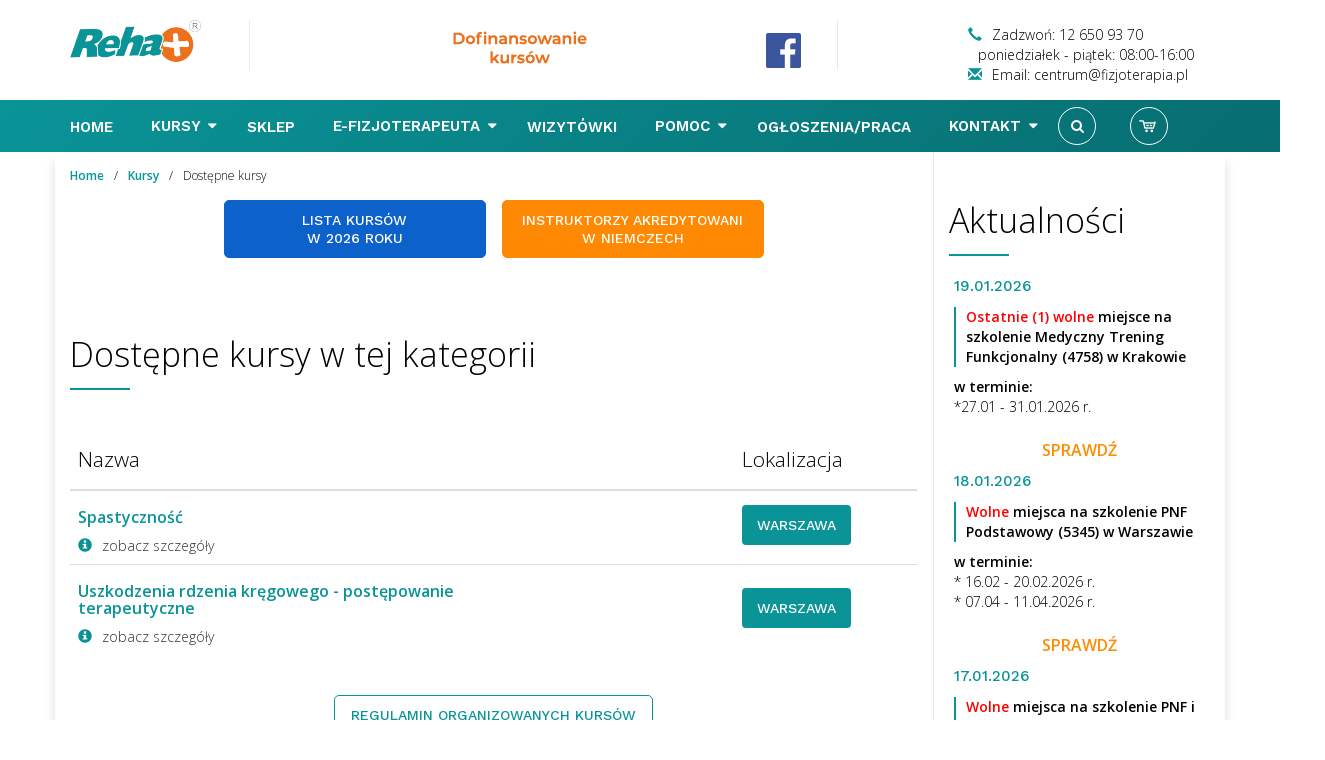

--- FILE ---
content_type: text/html; charset=UTF-8
request_url: https://www.fizjoterapia.pl/kursy/rok/2023/TLR,A_Ruch,ICF-w-fizjoterapii,Neuro_FO,SP,Inegr_Neurodynamiki,Chod,Ms_N,Tp_S,URK_PT
body_size: 10054
content:
<!DOCTYPE html>
<html lang="pl">
    <head>    <meta charset="utf-8">
    <meta http-equiv="X-UA-Compatible" content="IE=edge">
    <meta name="viewport" content="width=device-width, initial-scale=1">

	<!-- DODATKI SEO -->
	<meta name="author" content="Reha Plus fizjoterapia.pl" />
	<meta name="description" content="Reha Plus - najlepsze kursy i szkolenia dla fizjoterapeutów, rehabilitantów : PNF Podstawowy, PNF Rozwijający, Terapia Manualna, Cyriax, Bobath, SI inne w Krakowie Warszawie Wrocławiu Poznaniu Gdańsku" />
	<meta name="streetAddress" content="Tuchowska 6B">
	<meta name="addressLocality" content="Kraków">
	<meta name="addressRegion" content="Małopolska">
	<meta name="addressCountry" content="Polska">
	<meta name="postalCode" content="30-618">
	<meta id="_url4" name="url" content="https://www.fizjoterapia.pl/">
	<meta id="_telephone5" name="telephone" content="(12) 650 93 70">
	<meta id="_email9" name="email" content="centrum@fizjoterapia.pl">
	<!-- KONIEC DODATKI SEO -->
	
	<!-- STANDARD -->
	<link rel="shortcut icon" href="/img/favicon/favicon.ico">
	<!-- APPLE -->
	<link rel="apple-touch-icon" sizes="57x57" href="/img/favicon/apple-touch-icon-57x57.png">
	<link rel="apple-touch-icon" sizes="114x114" href="/img/favicon/apple-touch-icon-114x114.png">
	<link rel="apple-touch-icon" sizes="72x72" href="/img/favicon/apple-touch-icon-72x72.png">
	<link rel="apple-touch-icon" sizes="144x144" href="/img/favicon/apple-touch-icon-144x144.png">
	<link rel="apple-touch-icon" sizes="60x60" href="/img/favicon/apple-touch-icon-60x60.png">
	<link rel="apple-touch-icon" sizes="120x120" href="/img/favicon/apple-touch-icon-120x120.png">
	<link rel="apple-touch-icon" sizes="76x76" href="/img/favicon/apple-touch-icon-76x76.png">
	<link rel="apple-touch-icon" sizes="152x152" href="/img/favicon/apple-touch-icon-152x152.png">
	<link rel="apple-touch-icon" sizes="180x180" href="/img/favicon/apple-touch-icon-180x180.png">
	<!-- ANDROID -->
	<link rel="icon" type="image/png" href="/img/favicon/favicon-192x192.png" sizes="192x192">
	<link rel="icon" type="image/png" href="/img/favicon/favicon-160x160.png" sizes="160x160">
	<link rel="icon" type="image/png" href="/img/favicon/favicon-96x96.png" sizes="96x96">
	<link rel="icon" type="image/png" href="/img/favicon/favicon-16x16.png" sizes="16x16">
	<link rel="icon" type="image/png" href="/img/favicon/favicon-32x32.png" sizes="32x32">
	<!-- WIN8/IE11 -->
	<meta name="msapplication-TileColor" content="#ffffff">
	<meta name="msapplication-TileImage" content="/img/favicon/mstile-144x144.png">
	<meta name="msapplication-config" content="/img/favicon/browserconfig.xml">
	
    <!-- <title>Fizjoterapia.pl - Dostępne kursy - kursy, szkolenia i sprzęt dla fizjoterapeutów</title> -->
	<title>Fizjoterapia.pl - Dostępne kursy - kursy, szkolenia, sprzęt dla fizjoterapeutów</title>

    <link rel="shortcut icon" href="/img/favicon.ico">

    <!-- Bootstrap -->
    <link href="/css/bootstrap.min.css" rel="stylesheet">

    <!--[if lt IE 9]>
    <script src="https://oss.maxcdn.com/html5shiv/3.7.3/html5shiv.min.js"></script>
    <script src="https://oss.maxcdn.com/respond/1.4.2/respond.min.js"></script>
    <![endif]-->

    <!-- Fonts -->
    <link href="https://fonts.googleapis.com/css?family=Open+Sans:300,300i,400,400i,600,600i,700,700i&amp;subset=latin-ext" rel="stylesheet"> 
    <link href="https://fonts.googleapis.com/css?family=Work+Sans:300,400,500,600,700&amp;subset=latin-ext" rel="stylesheet"> 
    <!-- /Fonts -->

    <!-- FontAwesome -->
    <link rel="stylesheet" href="/css/font-awesome.min.css" type="text/css">
    <!-- /FontAwesome -->

    <!-- Megamenu -->
    <link rel="stylesheet" href="/js/owl-carousel/owl.carousel.css" type="text/css">  <!-- owl carousel css settings -->
    <link rel="stylesheet" href="/js/owl-carousel/owl.theme.css" type="text/css"> <!-- owl carousel theme css settings -->
    <link rel="stylesheet" href="/js/owl-carousel/owl.transitions.css" type="text/css">  <!-- owl carousel transition settings -->
    <link rel="stylesheet" href="/css/solid-menu.css" type="text/css">  <!-- consolidate css setting, @import file-->  
    <!--/Megamenu -->

    <!-- Reha styles -->
    <link rel="stylesheet" href="/css/sitestyles.css" type="text/css">
    <!-- /Reha styles -->

    <!-- Datepicker styles -->
    <link rel="stylesheet" href="/css/bootstrap-datepicker3.min.css" type="text/css">
    <!-- /Datepicker styles -->

    <script src="/js-opt/jquery/1.12.4/jquery.min.js"></script>
    <script src="/js-opt/validator.min.js"></script>


<!-- DODATKI -->
	
<!-- Google Tag Manager -->
<script>(function(w,d,s,l,i){w[l]=w[l]||[];w[l].push({'gtm.start':
new Date().getTime(),event:'gtm.js'});var f=d.getElementsByTagName(s)[0],
j=d.createElement(s),dl=l!='dataLayer'?'&l='+l:'';j.async=true;j.src=
'https://www.googletagmanager.com/gtm.js?id='+i+dl;f.parentNode.insertBefore(j,f);
})(window,document,'script','dataLayer','GTM-NMPFWBC');</script>
<!-- End Google Tag Manager -->

<!-- Google Tag Manager 03-06-2020 -->
<script>(function(w,d,s,l,i){w[l]=w[l]||[];w[l].push({'gtm.start':
new Date().getTime(),event:'gtm.js'});var f=d.getElementsByTagName(s)[0],
j=d.createElement(s),dl=l!='dataLayer'?'&l='+l:'';j.async=true;j.src=
'https://www.googletagmanager.com/gtm.js?id='+i+dl;f.parentNode.insertBefore(j,f);
})(window,document,'script','dataLayer','GTM-T57V62M');</script>
<!-- End Google Tag Manager -->

	
<!--- Google Analitycs Reha --> 	
<!-- Global site tag (gtag.js) - Google Analytics -->
<script async src="https://www.googletagmanager.com/gtag/js?id=UA-125964520-1"></script>
<script>
  window.dataLayer = window.dataLayer || [];
  function gtag(){dataLayer.push(arguments);}
  gtag('js', new Date());

  gtag('config', 'UA-125964520-1');
</script>
<!---  KONIEC Google Analitycs Reha --> 

<!-- Facebook Pixel Code 2022 -->
<script>
!function(f,b,e,v,n,t,s)
{if(f.fbq)return;n=f.fbq=function(){n.callMethod?
n.callMethod.apply(n,arguments):n.queue.push(arguments)};
if(!f._fbq)f._fbq=n;n.push=n;n.loaded=!0;n.version='2.0';
n.queue=[];t=b.createElement(e);t.async=!0;
t.src=v;s=b.getElementsByTagName(e)[0];
s.parentNode.insertBefore(t,s)}(window,document,'script',
'https://connect.facebook.net/en_US/fbevents.js');

fbq('init', '709855543374254');
fbq('track', 'PageView');
</script>
<noscript>
 <img height="1" width="1"
src="https://www.facebook.com/tr?id=709855543374254&ev=PageView
&noscript=1"/>
</noscript>
<!-- End Facebook Pixel Code -->

</head>

<body>
<div id="header">
    <div id="header-top" class="hidden-xs">
        <div class="container">
            <div class="row padding-top-20 padding-bottom-20 pasek-gora">
                <div class="col-md-2 col-sm-6 border-right matchheight" span="z-index:500;">
                    <a href="/#">
                        <img src="/img/logo-reha.png" class="img img-responsive" alt="Logo Reha Plus">
                    </a>
                </div>

                <div id="pasek-gora" class="center">
                    
                    <div class="row" style="padding-top: 20px;">

                       <div class="col-md-3">
							<!--
							<a href="https://www.fizjoterapia.pl/OMT">
                                <img src="/img/baner-omt.png" alt="Szkolenie OMT">
                            </a>
							-->	
                            
                        </div>
                        <div class="col-md-2">

                        </div>
                        <div class="col-md-3">
                           <a href="https://www.fizjoterapia.pl/dofinansowania-baza-uslug-rozwojowych" class="founding">
                                <img src="/img/banner-dofinansowanie.png" alt="Dofinansowanie kursów">
                            </a>
                        </div>
                        <div class="col-md-1">

                        </div>
                        <div class="col-md-3 hide">
                            <a href="https://www.fizjotesty.pl/?from=fizjoterapia.pl" target="_blank">
                                <img src="/img/banner-aplikacja.png" alt="Aplikacja dla gabientów">
                            </a>
                        </div>

                    </div>
                </div>

                <div class="col-md-4 col-sm-6 vertical-align matchheight pasek-gora-right">
                    <div class="vertical-centered">

                        <!--
                         <div class="ico-txt-info"><i class="glyphicon glyphicon-earphone"></i>Zadzwoń: 12 650 93 70</div>
                             <div class="ico-txt-info"><i class="glyphicon glyphicon-envelope"></i>Email: centrum@fizjoterapia.pl</div>
                         -->
                    </div>
                </div>
                <div class="col-md-1 hidden-sm border-right vertical-align matchheight pasek-gora-right">

                    <div class="vertical-centered socials-icons">
                        <a href="https://pl-pl.facebook.com/RehaPlus.Firma/" target="_blank"><img alt="Facebook Reha Plus" src="https://www.fizjoterapia.pl/web/website/baners/facebook.png" style="margin-top: 10px; width: 35px; height: 35px; z-index: 100" ></a>
                        

                    </div>
                </div>
                <div class="col-md-5 hidden-sm vertical-align matchheight pasek-gora-right">

                    <!-- Banner top -->
                    <div id="carousel-top" class="carousel slide" data-ride="carousel">

                        <!-- Wrapper for slides -->
                        <!--
                        <div class="carousel-inner" role="listbox">
                            <div class="item active">
                               <a href="https://fizjoterapia.pl/zapisy-na-kursy,2062"> <img src="/web/website/baners/slajd1.png" alt="Kursy i szkolenia" > </a>
                            </div>
                            <div class="item">
                                <a href="https://fizjoterapia.pl/sklep,465"> <img src="/web/website/baners/slajd2.png" alt="Sklep"> </a>
                            </div>
                            <div class="item">
                                <img src="/web/website/baners/slajd3.png" alt="Księgowość">
                            </div>
                        </div>
                        -->


                        <!-- Controls -->
                        <!-- ((((!)))) hidden, remove this line to show -->
                        <!--
                        <a class="left carousel-control" href="/#carousel-top" role="button" data-slide="prev">
                            <span class="glyphicon glyphicon-chevron-left" aria-hidden="true"></span>
                            <span class="sr-only">Previous</span>
                        </a>
                        <a class="right carousel-control" href="/#carousel-top" role="button" data-slide="next">
                            <span class="glyphicon glyphicon-chevron-right" aria-hidden="true"></span>
                            <span class="sr-only">Next</span>
                        </a>
                        -->

                        <br/>
                        <div class="ico-txt-info"><i class="glyphicon glyphicon-earphone"></i>Zadzwoń: 12 650 93 70
                        </div>
						<div class="ico-txt-info"><i></i>poniedziałek - piątek: 08:00-16:00
                        </div>
                        <div class="ico-txt-info"><i class="glyphicon glyphicon-envelope"></i>Email:
                            centrum@fizjoterapia.pl
                        </div>
                    </div>
                    <!-- /Banner top -->
                </div>
            </div>


        </div>
    </div>
</div>

 <!-- Menu top -->
<div id="menu-top">
    <section id="nav-section">
        <div class="cart-mini cart-mini-additional">
                    <div class="dropdown-menu no-border-radius col-lg-3 col-md-4 col-sm-4 col-xs-12">
                          
                          <h4> KOSZYK (0)</h4>
                          <p class="divider"></p>

                          <ul class="s-list no-padding">

						  jest pusty                            <li class="divider"></li>
							
							<!-- <strong> jest pusty</strong>
							<br>
							<br>  -->

							<li class="row">
                              
                              <div class="col-lg-6">
                                <h2 class="margin-top-0 text-primary"> 0,00 PLN </h2>
                              </div>
                              
                            </li>

                          </ul>

</div>
<script>
//$(function(){
//    $('.cart-button').hover(function(){
//        alert('over');
//        $('.cart-mini .dropdown-menu').fadeIn();
//        setTimeout("$('.cart-mini .dropdown-menu').slideUp();",3000);    
//    });
//});
</script>
    

        </div>
        <div class="container solid-menus" id="solidMenus">
            <nav class="navbar navbar-default navbar-default-reha no-border-radius no-margin">
                <div class="container" id="navbar-inner-container">

                  <!--  <form action="/szukaj" method="post" id="top-search" role="form" class="no-margin" style="display: none; float: left;"> -->
                  <form action="/szukaj" method="post" id="top-search" class="no-margin" style="display: none; float: left;">

                        <div class="col-lg-15 no-padding">
                            <div class="form-group no-margin">
                                <input class="form-control no-border" id="search_term" name="search_term" placeholder="Wpisz i wciśnij Enter" type="text">
                            </div>
                        </div>

                    </form>
                    <div class="navbar-header">

                        <button type="button" class="navbar-toggle navbar-toggle-left" data-toggle="collapse" data-target="#solidMenu">
                            <span class="icon-bar"></span>
                            <span class="icon-bar"></span>
                            <span class="icon-bar"></span>                        
                        </button>

                        <a class="navbar-brand navbar-brand-center" href="/#"> 
                            <img src="/img/logo-reha-xs.png" class="img img-responsive" alt="Logo Reha Plus małe białe">
                        </a>

                    </div>

                    <style>.fixtop a{ position: relative; top: 2px}</style>

                    <div class="collapse navbar-collapse" id="solidMenu" itemscope itemtype="https://schema.org/Thing">
                        <ul class="nav navbar-nav">
                                                        <li class="dropdown dropdown-convey-width fixtop" data-animation="fadeIn">
                                <a class="dropdown-toggle clickable" data-toggle="dropdown" href="/"> Home <i class="icon-caret-down-hidden m-marker"></i></a>
                                
                            </li>
                                                        <li class="dropdown dropdown-convey-width " data-animation="fadeIn">
                                <a class="dropdown-toggle clickable" data-toggle="dropdown" href="https://www.fizjoterapia.pl/kursy/rok/2026"> Kursy <i class="icon-caret-down m-marker"></i></a>
                                                                <ul class="dropdown-menu no-border-radius no-padding level1" data-ix-current="0" >
                                                                                                                                                                                    <li class="dropdown dropdown-right dropdown-parent" data-ix="1" >
                                        <a href="https://www.fizjoterapia.pl/kursy/rok/2026" class="" itemprop="url" title="Zapisy na kursy"> <span itemprop="name">Zapisy na kursy </span> </a>
                                                                         
                                    </li>
                                                                                                            <li class="dropdown dropdown-right dropdown-parent" data-ix="2" >
                                        <a href="/#" class="" itemprop="url" title="Opis Kursów"> <span itemprop="name">Opis Kursów </span>  <i class="icon-angle-right icn-right"></i> </a>
                                                                                <ul class="dropdown-menu dropdown-menu-indent-sm no-border-radius no-padding level2" data-ix-current="0">
                                                                                                                                    <li class="dropdown slideUp" style="text-align: center; cursor: pointer; height: 35px;" >
                                                <a class="fa fa-caret-up" aria-hidden="true" style="font-size: 20px; display: none;"  onclick="menuSlideUp($(this), 0);" onmouseover="menuSlideUp($(this), 1);" onmouseout="menuClearSlide();" ></a>
                                            </li>
                                                                                                                                                                                <li class="dropdown" data-ix="1"  ><a itemprop="url" href="/szyja-i-bark-badanie-i-terapia,1568
" title="Szyja i bark – badanie i terapia"><span itemprop="name">Szyja i bark – badanie i terapia</span></a></li> 
                                                                                                                                    <li class="dropdown" data-ix="2"  ><a itemprop="url" href="/fizjoterapia-w-urazach-sportowych,1819
" title="Fizjoterapia w urazach sportowych"><span itemprop="name">Fizjoterapia w urazach sportowych</span></a></li> 
                                                                                                                                    <li class="dropdown" data-ix="3"  ><a itemprop="url" href="/funkcjonalna-niestabilnosc-kregoslupa-i-stawnw-krzyzowo-biodrowych,1547
" title="Funkcjonalna niestabilność kręgosłupa i stawów krzyżowo - biodrowych"><span itemprop="name">Funkcjonalna niestabilność kręgosłupa i stawów krzyżowo - biodrowych</span></a></li> 
                                                                                                                                    <li class="dropdown" data-ix="4"  ><a itemprop="url" href="/fizjoterapia-w-nietrzymaniu-moczu-i-stolca-oraz-w-obnizeniu-narzadnw-miednicy-mniejszej,1565
" title="Fizjoterapia w nietrzymaniu moczu i stolca oraz w obniżeniu narządów miednicy mniejszej"><span itemprop="name">Fizjoterapia w nietrzymaniu moczu i stolca oraz w obniżeniu narządów miednicy mniejszej</span></a></li> 
                                                                                                                                    <li class="dropdown" data-ix="5"  ><a itemprop="url" href="/funkcjonalna-terapia-powieziowa,1518
" title="Funkcjonalna terapia powięziowa"><span itemprop="name">Funkcjonalna terapia powięziowa</span></a></li> 
                                                                                                                                    <li class="dropdown" data-ix="6"  ><a itemprop="url" href="/ibita-bobath-dla-doroslych,854
" title="IBITA Bobath dla dorosłych"><span itemprop="name">IBITA Bobath dla dorosłych</span></a></li> 
                                                                                                                                    <li class="dropdown" data-ix="7"  ><a itemprop="url" href="/ibita-bobath-dla-doroslych-rozw,1506
" title="IBITA Bobath dla dorosłych rozw"><span itemprop="name">IBITA Bobath dla dorosłych rozw</span></a></li> 
                                                                                                                                    <li class="dropdown" data-ix="8"  ><a itemprop="url" href="/kinezjotaping-podstawowy,859
" title="Kinezjotaping - podstawowy"><span itemprop="name">Kinezjotaping - podstawowy</span></a></li> 
                                                                                                                                    <li class="dropdown" data-ix="9"  ><a itemprop="url" href="/kolano-badanie-i-terapia,1567
" title="Kolano – badanie i terapia"><span itemprop="name">Kolano – badanie i terapia</span></a></li> 
                                                                                                                                    <li class="dropdown" data-ix="10"  ><a itemprop="url" href="/medycyna-ortopedyczna-cyriax-omi,1808
" title="Medycyna Ortopedyczna Cyriax - OMI"><span itemprop="name">Medycyna Ortopedyczna Cyriax - OMI</span></a></li> 
                                                                                                                                    <li class="dropdown" data-ix="11"  ><a itemprop="url" href="/mobilizacja-struktur-nerwowych,1549
" title="Mobilizacja struktur nerwowych"><span itemprop="name">Mobilizacja struktur nerwowych</span></a></li> 
                                                                                                                                    <li class="dropdown" data-ix="12"  ><a itemprop="url" href="/ndt-bobath-dla-dzieci,853
" title="NDT-Bobath dla dzieci"><span itemprop="name">NDT-Bobath dla dzieci</span></a></li> 
                                                                                                                                    <li class="dropdown" data-ix="13" style="display:none;" ><a itemprop="url" href="/neurorehabilitacja-w-fazie-ostrej,1807
" title="Neurorehabilitacja w fazie ostrej"><span itemprop="name">Neurorehabilitacja w fazie ostrej</span></a></li> 
                                                                                                                                    <li class="dropdown" data-ix="14" style="display:none;" ><a itemprop="url" href="/pnf-i-skoliozy,846
" title="PNF i skoliozy"><span itemprop="name">PNF i skoliozy</span></a></li> 
                                                                                                                                    <li class="dropdown" data-ix="15" style="display:none;" ><a itemprop="url" href="/pnf-i-terapia-manualna,1395
" title="PNF i Terapia Manualna"><span itemprop="name">PNF i Terapia Manualna</span></a></li> 
                                                                                                                                    <li class="dropdown" data-ix="16" style="display:none;" ><a itemprop="url" href="/pnf-podstawowy,844
" title="PNF podstawowy"><span itemprop="name">PNF podstawowy</span></a></li> 
                                                                                                                                    <li class="dropdown" data-ix="17" style="display:none;" ><a itemprop="url" href="/pnf-rozwijajacy,845
" title="PNF rozwijający"><span itemprop="name">PNF rozwijający</span></a></li> 
                                                                                                                                    <li class="dropdown" data-ix="18" style="display:none;" ><a itemprop="url" href="/pnf-w-neurologii,1333
" title="PNF w neurologii"><span itemprop="name">PNF w neurologii</span></a></li> 
                                                                                                                                    <li class="dropdown" data-ix="19" style="display:none;" ><a itemprop="url" href="/pnf-w-pediatrii,850
" title="PNF w pediatrii"><span itemprop="name">PNF w pediatrii</span></a></li> 
                                                                                                                                    <li class="dropdown" data-ix="20" style="display:none;" ><a itemprop="url" href="/pnf-w-pediatrii-kurs-kliniczny,1812
" title="PNF w pediatrii – kurs kliniczny"><span itemprop="name">PNF w pediatrii – kurs kliniczny</span></a></li> 
                                                                                                                                    <li class="dropdown" data-ix="21" style="display:none;" ><a itemprop="url" href="/przygotowanie-do-pionizacji-i-chodu-dzieci-od-0-24-miesiecy,2067
" title="Przygotowanie do pionizacji i chodu dzieci od 0 -24 miesięcy"><span itemprop="name">Przygotowanie do pionizacji i chodu dzieci od 0 -24 miesięcy</span></a></li> 
                                                                                                                                    <li class="dropdown" data-ix="22" style="display:none;" ><a itemprop="url" href="/region-bark-i-obrecz-barkowa-z-punktu-widzenia-terapii-manualnej-i-osteopatii-z-wlaczeniem-struktur-powieziowych,2145
" title="Region bark i obręcz barkowa z punktu widzenia terapii manualnej i osteopatii z włączeniem struktur powięziowych"><span itemprop="name">Region bark i obręcz barkowa z punktu widzenia terapii manualnej i osteopatii z włączeniem struktur powięziowych</span></a></li> 
                                                                                                                                    <li class="dropdown" data-ix="23" style="display:none;" ><a itemprop="url" href="/rehabilitacja-w-zaburzeniach-rozwojowych-niemowlat,1511
" title="Rehabilitacja w zaburzeniach rozwojowych niemowląt"><span itemprop="name">Rehabilitacja w zaburzeniach rozwojowych niemowląt</span></a></li> 
                                                                                                                                    <li class="dropdown" data-ix="24" style="display:none;" ><a itemprop="url" href="/spastycznosc,851
" title="Spastyczność"><span itemprop="name">Spastyczność</span></a></li> 
                                                                                                                                    <li class="dropdown" data-ix="25" style="display:none;" ><a itemprop="url" href="/stawy-skroniowo-zuchwowe,1336
" title="Stawy skroniowo-żuchwowe"><span itemprop="name">Stawy skroniowo-żuchwowe</span></a></li> 
                                                                                                                                    <li class="dropdown" data-ix="26" style="display:none;" ><a itemprop="url" href="/terapia-manualna,855
" title="Terapia Manualna"><span itemprop="name">Terapia Manualna</span></a></li> 
                                                                                                                                    <li class="dropdown" data-ix="27" style="display:none;" ><a itemprop="url" href="/terapia-manualna-u-dzieci,1566
" title="Terapia Manualna u dzieci"><span itemprop="name">Terapia Manualna u dzieci</span></a></li> 
                                                                                                                                    <li class="dropdown" data-ix="28" style="display:none;" ><a itemprop="url" href="/terapia-punktnw-spustowych,1548
" title="Terapia punktów spustowych"><span itemprop="name">Terapia punktów spustowych</span></a></li> 
                                                                                                                                    <li class="dropdown" data-ix="29" style="display:none;" ><a itemprop="url" href="/terapia-ustno-twarzowa-u-dzieci-i-doroslych,1569
" title="Terapia ustno - twarzowa u dzieci i dorosłych"><span itemprop="name">Terapia ustno - twarzowa u dzieci i dorosłych</span></a></li> 
                                                                                                                                    <li class="dropdown" data-ix="30" style="display:none;" ><a itemprop="url" href="/uszkodzenia-rdzenia-kregowego-postepowanie-terapeutyczne,1561
" title="Uszkodzenia rdzenia kręgowego - postępowanie terapeutyczne"><span itemprop="name">Uszkodzenia rdzenia kręgowego - postępowanie terapeutyczne</span></a></li> 
                                                                                                                                    <li class="dropdown" data-ix="31" style="display:none;" ><a itemprop="url" href="/wkladki-ortopedyczne-kurs-podstawowy,1523
" title="Wkładki ortopedyczne - kurs podstawowy"><span itemprop="name">Wkładki ortopedyczne - kurs podstawowy</span></a></li> 
                                                                                                                                    <li class="dropdown" data-ix="32" style="display:none;" ><a itemprop="url" href="/wkladki-ortopedyczne-kurs-rozwijajacy,1542
" title="Wkładki Ortopedyczne - kurs rozwijajacy"><span itemprop="name">Wkładki Ortopedyczne - kurs rozwijajacy</span></a></li> 
                                                                                                                                    <li class="dropdown" data-ix="33" style="display:none;" ><a itemprop="url" href="/wspnlczesne-metody-rehabilitacji-pulmonologicznej,1491
" title="Współczesne metody rehabilitacji pulmonologicznej"><span itemprop="name">Współczesne metody rehabilitacji pulmonologicznej</span></a></li> 
                                                                                                                                    <li class="dropdown" data-ix="34" style="display:none;" ><a itemprop="url" href="/kregoslup-ledzwiowy-badanie-i-terapia,2146
" title="Kręgosłup lędźwiowy – badanie i terapia"><span itemprop="name">Kręgosłup lędźwiowy – badanie i terapia</span></a></li> 
                                                                                                                                    <li class="dropdown slideDown" style="text-align: center; cursor: pointer; height: 50px;" >
                                                <a class="fa fa-caret-down" aria-hidden="true" style="font-size: 20px;"  onclick="menuSlideDown($(this), 0);" onmouseover="menuSlideDown($(this), 1);" onmouseout="menuClearSlide();" ></a>
                                            </li>
                                                                                    </ul>
                                                                         
                                    </li>
                                                                                                            <li class="dropdown dropdown-right dropdown-parent" data-ix="3" >
                                        <a href="/instruktorzy,619
" class="" itemprop="url" title="Instruktorzy"> <span itemprop="name">Instruktorzy </span> </a>
                                                                         
                                    </li>
                                                                                                            <li class="dropdown dropdown-right dropdown-parent" data-ix="4" >
                                        <a href="/tlumacze,1544
" class="" itemprop="url" title="Tłumacze"> <span itemprop="name">Tłumacze </span> </a>
                                                                         
                                    </li>
                                                                                                            <li class="dropdown dropdown-right dropdown-parent" data-ix="5" >
                                        <a href="/regulamin-kursnw,1530
" class="" itemprop="url" title="Regulamin kursów"> <span itemprop="name">Regulamin kursów </span> </a>
                                                                         
                                    </li>
                                                                                                            <li class="dropdown dropdown-right dropdown-parent" data-ix="6" >
                                        <a href="/nasze-sale,1529
" class="" itemprop="url" title="Nasze sale"> <span itemprop="name">Nasze sale </span> </a>
                                                                         
                                    </li>
                                                                                                            <li class="dropdown dropdown-right dropdown-parent" data-ix="7" >
                                        <a href="/nocleg,1528
" class="" itemprop="url" title="Nocleg"> <span itemprop="name">Nocleg </span> </a>
                                                                         
                                    </li>
                                                                                                            <li class="dropdown dropdown-right dropdown-parent" data-ix="8" >
                                        <a href="/ogloszenia-kursantnw,1525
" class="" itemprop="url" title="Ogłoszenia kursantów"> <span itemprop="name">Ogłoszenia kursantów </span> </a>
                                                                         
                                    </li>
                                                                                                            <li class="dropdown dropdown-right dropdown-parent" data-ix="9" >
                                        <a href="https://www.facebook.com/pg/RehaPlus.Firma/photos/?ref=page_internal" class="" itemprop="url" title="Galeria"> <span itemprop="name">Galeria </span> </a>
                                                                         
                                    </li>
                                                                                                            <li class="divider no-margin"></li>
                                </ul>
                                
                            </li>
                                                        <li class="dropdown dropdown-convey-width fixtop" data-animation="fadeIn">
                                <a class="dropdown-toggle clickable" data-toggle="dropdown" href="https://rehaplus-sklep.pl"> Sklep <i class="icon-caret-down-hidden m-marker"></i></a>
                                
                            </li>
                                                        <li class="dropdown dropdown-convey-width " data-animation="fadeIn">
                                <a class="dropdown-toggle clickable" data-toggle="dropdown" href="/e-fizjoterapeuta,1552
"> E-FIZJOTERAPEUTA <i class="icon-caret-down m-marker"></i></a>
                                                                <ul class="dropdown-menu no-border-radius no-padding level1" data-ix-current="0" >
                                                                                                                                                                                    <li class="dropdown dropdown-right dropdown-parent" data-ix="1" >
                                        <a href="https://www.fizjoterapia.pl/webinary" class="" itemprop="url" title="WEBINARY"> <span itemprop="name">WEBINARY </span> </a>
                                                                         
                                    </li>
                                                                                                            <li class="dropdown dropdown-right dropdown-parent" data-ix="2" >
                                        <a href="https://www.fizjoterapia.pl/webinary-moje" class="" itemprop="url" title="MOJE WEBINARY"> <span itemprop="name">MOJE WEBINARY </span> </a>
                                                                         
                                    </li>
                                                                                                            <li class="dropdown dropdown-right dropdown-parent" data-ix="3" >
                                        <a href="/edycja-wizytowki" class="" itemprop="url" title="WIZYTÓWKA"> <span itemprop="name">WIZYTÓWKA </span> </a>
                                                                         
                                    </li>
                                                                                                            <li class="dropdown dropdown-right dropdown-parent" data-ix="4" >
                                        <a href="/materialy,1554
" class="" itemprop="url" title="MATERIAŁY"> <span itemprop="name">MATERIAŁY </span>  <i class="icon-angle-right icn-right"></i> </a>
                                                                                <ul class="dropdown-menu dropdown-menu-indent-sm no-border-radius no-padding level2" data-ix-current="0">
                                                                                                                                                                                                                            <li class="dropdown" data-ix="1"  ><a itemprop="url" href="/m-kon4,1570
" title="KONFERENCJA : Wybrane tematy z Fizjoterapii pediatrycznej, Integracja Sensoryczna ( SI )"><span itemprop="name">KONFERENCJA : Wybrane tematy z Fizjoterapii pediatrycznej, Integracja Sensoryczna ( SI )</span></a></li> 
                                                                                                                                    <li class="dropdown" data-ix="2"  ><a itemprop="url" href="/m-kon6,1827
" title="KONFERENCJA : 20 lecie PNF w Polsce"><span itemprop="name">KONFERENCJA : 20 lecie PNF w Polsce</span></a></li> 
                                                                                                                                    <li class="dropdown" data-ix="3"  ><a itemprop="url" href="/m-kon7,2073
" title="KONFERENCJA : Podstawy Integracji Sensorycznej ( SI ) wg Ayres"><span itemprop="name">KONFERENCJA : Podstawy Integracji Sensorycznej ( SI ) wg Ayres</span></a></li> 
                                                                                                                                    <li class="dropdown" data-ix="4"  ><a itemprop="url" href="/m-kon8,2082
" title="KONFERENCJA : Ortopedyczna Terapia Manualna dla Fizjoterapeutów"><span itemprop="name">KONFERENCJA : Ortopedyczna Terapia Manualna dla Fizjoterapeutów</span></a></li> 
                                                                                                                                </ul>
                                                                         
                                    </li>
                                                                                                            <li class="dropdown dropdown-right dropdown-parent" data-ix="5" >
                                        <a href="/wiedza,1555
" class="" itemprop="url" title="WIEDZA"> <span itemprop="name">WIEDZA </span>  <i class="icon-angle-right icn-right"></i> </a>
                                                                                <ul class="dropdown-menu dropdown-menu-indent-sm no-border-radius no-padding level2" data-ix-current="0">
                                                                                                                                                                                                                            <li class="dropdown" data-ix="1"  ><a itemprop="url" href="/w-pnf-p,1559
" title="PNF PODSTAWOWY"><span itemprop="name">PNF PODSTAWOWY</span></a></li> 
                                                                                                                                </ul>
                                                                         
                                    </li>
                                                                                                            <li class="dropdown dropdown-right dropdown-parent" data-ix="6" >
                                        <a href="/wyloguj" class="" itemprop="url" title="Wyloguj"> <span itemprop="name">Wyloguj </span> </a>
                                                                         
                                    </li>
                                                                                                            <li class="divider no-margin"></li>
                                </ul>
                                
                            </li>
                                                        <li class="dropdown dropdown-convey-width fixtop" data-animation="fadeIn">
                                <a class="dropdown-toggle clickable" data-toggle="dropdown" href="/wizytowki"> Wizytówki <i class="icon-caret-down-hidden m-marker"></i></a>
                                
                            </li>
                                                        <li class="dropdown dropdown-convey-width " data-animation="fadeIn">
                                <a class="dropdown-toggle clickable" data-toggle="dropdown" href="/pomoc,1524
"> Pomoc <i class="icon-caret-down m-marker"></i></a>
                                                                <ul class="dropdown-menu no-border-radius no-padding level1" data-ix-current="0" >
                                                                                                                                                                                    <li class="dropdown dropdown-right dropdown-parent" data-ix="1" >
                                        <a href="/pomoc-informacje-ognlne,1825
" class="" itemprop="url" title="Pomoc - informacje ogólne"> <span itemprop="name">Pomoc - informacje ogólne </span> </a>
                                                                         
                                    </li>
                                                                                                            <li class="dropdown dropdown-right dropdown-parent" data-ix="2" >
                                        <a href="/artykuly,1820
" class="" itemprop="url" title="Artykuły"> <span itemprop="name">Artykuły </span> </a>
                                                                         
                                    </li>
                                                                                                            <li class="dropdown dropdown-right dropdown-parent" data-ix="3" >
                                        <a href="/pliki-do-pobrania,1821
" class="" itemprop="url" title="Pliki do pobrania"> <span itemprop="name">Pliki do pobrania </span> </a>
                                                                         
                                    </li>
                                                                                                            <li class="dropdown dropdown-right dropdown-parent" data-ix="4" >
                                        <a href="/regulamin-kursnw,1823
" class="" itemprop="url" title="Regulamin kursów"> <span itemprop="name">Regulamin kursów </span> </a>
                                                                         
                                    </li>
                                                                                                            <li class="dropdown dropdown-right dropdown-parent" data-ix="5" >
                                        <a href="/rodo,2127
" class="" itemprop="url" title="RODO"> <span itemprop="name">RODO </span> </a>
                                                                         
                                    </li>
                                                                                                            <li class="divider no-margin"></li>
                                </ul>
                                
                            </li>
                                                        <li class="dropdown dropdown-convey-width fixtop" data-animation="fadeIn">
                                <a class="dropdown-toggle clickable" data-toggle="dropdown" href="/ogloszenia-praca,1824
"> Ogłoszenia/Praca <i class="icon-caret-down-hidden m-marker"></i></a>
                                
                            </li>
                                                        <li class="dropdown dropdown-convey-width " data-animation="fadeIn">
                                <a class="dropdown-toggle clickable" data-toggle="dropdown" href="/kontakt,481
"> Kontakt <i class="icon-caret-down m-marker"></i></a>
                                                                <ul class="dropdown-menu no-border-radius no-padding level1" data-ix-current="0" >
                                                                                                                                                                                    <li class="dropdown dropdown-right dropdown-parent" data-ix="1" >
                                        <a href="/kontakt,1826
" class="" itemprop="url" title="Kontakt"> <span itemprop="name">Kontakt </span> </a>
                                                                         
                                    </li>
                                                                                                            <li class="dropdown dropdown-right dropdown-parent" data-ix="2" >
                                        <a href="/nasz-zespnl,1403
" class="" itemprop="url" title="Nasz zespół"> <span itemprop="name">Nasz zespół </span> </a>
                                                                         
                                    </li>
                                                                                                            <li class="dropdown dropdown-right dropdown-parent" data-ix="3" >
                                        <a href="/nocleg,1527
" class="" itemprop="url" title="Nocleg"> <span itemprop="name">Nocleg </span> </a>
                                                                         
                                    </li>
                                                                                                            <li class="dropdown dropdown-right dropdown-parent" data-ix="4" >
                                        <a href="/przetwarzanie-danych,2079
" class="" itemprop="url" title="Przetwarzanie danych"> <span itemprop="name">Przetwarzanie danych </span> </a>
                                                                         
                                    </li>
                                                                                                            <li class="dropdown dropdown-right dropdown-parent" data-ix="5" >
                                        <a href="/wspnlpraca,1526
" class="" itemprop="url" title="Współpraca"> <span itemprop="name">Współpraca </span> </a>
                                                                         
                                    </li>
                                                                                                            <li class="divider no-margin"></li>
                                </ul>
                                
                            </li>
                                                    </ul> 
                        <script>
                            var ixMax = 12;
                            var interval = null;
                            function menuClearSlide() {
                                clearInterval(interval);
                                interval = null;
                            }
                            function menuSlideDown(el, auto) {
                                if (auto == 0) {
                                    menuClearSlide();
                                }
                                var parentUl = $(el).parent().parent();
                                parentUl.find('.slideUp a').show();
                                var ixCurrent = parseInt(parentUl.attr('data-ix-current'));
                                var first = ixCurrent;
                                var last = ixCurrent + ixMax;
                                if (parentUl.children('li.dropdown[data-ix=' + last.toString() + ']').length > 0) {
                                    parentUl.children('li.dropdown[data-ix=' + first.toString() + ']').hide();
                                    parentUl.children('li.dropdown[data-ix=' + last.toString() + ']').show();
                                    parentUl.attr('data-ix-current', ixCurrent + 1);
                                    if (!interval && auto) {
                                        interval = setInterval(function () {
                                            menuSlideDown(el)
                                        }, 200);
                                    }
                                } else {
                                    parentUl.children('.slideDown a:firdt').hide();
                                    menuClearSlide();
                                }
                            }
                            function menuSlideUp(el, auto) {
                                if (auto == 0) {
                                    menuClearSlide();
                                }
                                var parentUl = $(el).parent().parent();
                                parentUl.children('.slideDown a').show();
                                var ixCurrent = parseInt(parentUl.attr('data-ix-current'));
                                var first = ixCurrent - 1;
                                var last = ixCurrent + ixMax - 1;
                                if (parentUl.children('li.dropdown[data-ix=' + first.toString() + ']').length > 0) {
                                    parentUl.children('li.dropdown[data-ix=' + first.toString() + ']').show();
                                    parentUl.children('li.dropdown[data-ix=' + last.toString() + ']').hide();
                                    parentUl.attr('data-ix-current', ixCurrent - 1);
                                    if (!interval && auto) {
                                        interval = setInterval(function () {
                                            menuSlideUp(el)
                                        }, 200);
                                    }
                                } else {
                                    parentUl.children('.slideUp a').hide();
                                    menuClearSlide();
                                }
                            }
                        </script>

                        <ul class="nav navbar-nav navbar-right">

                            <li class="dropdown p-static margin-right-50 margin-0-sm">

                                <a class="cart-button dropdown-toggle padding-correction-for-border" href="/webinary/koszyk"><span class="hidden-lg hidden-md hidden-sm"> Koszyk </span><div class="position-on-menu-border"><i class="icon-cart m-marker" style="margin-left: -3px;"></i></div></a>
                                <div class="cart-mini dropdown-menu-container ">
                                    <div class="dropdown-menu no-border-radius col-lg-3 col-md-4 col-sm-4 col-xs-12">
                          
                          <h4> KOSZYK (0)</h4>
                          <p class="divider"></p>

                          <ul class="s-list no-padding">

						  jest pusty                            <li class="divider"></li>
							
							<!-- <strong> jest pusty</strong>
							<br>
							<br>  -->

							<li class="row">
                              
                              <div class="col-lg-6">
                                <h2 class="margin-top-0 text-primary"> 0,00 PLN </h2>
                              </div>
                              
                            </li>

                          </ul>

</div>
<script>
//$(function(){
//    $('.cart-button').hover(function(){
//        alert('over');
//        $('.cart-mini .dropdown-menu').fadeIn();
//        setTimeout("$('.cart-mini .dropdown-menu').slideUp();",3000);    
//    });
//});
</script>
    

                                </div>

                            </li>
                        </ul>
                        <div class="navbar-pos-search">
                            <a href="/#" class="x-search x-search-trigger navbar-link padding-correction-for-border"><div class="position-on-menu-border"><i class="icon-search3"></i></div></a>
                            <a href="/#" class="x-search x-search-close navbar-link padding-correction-for-border" style="display: none;"><div class="position-on-menu-border"><i class="icon-line-cross"></i></div></a>
                        </div>
                    </div>


                </div>

            </nav>

        </div>
    </section>
    
</div>

<!-- /Menu top -->

<div id="content">
  <!-- Container bootstrap -->
	<div class="container">

    <!-- Row with 2 cols -->
    <div class="row">

      <!-- Left column -->
			<div id="main-content-area" class="col-md-9">

        <!-- Breadcrumbs -->
				
        <section id="breadcrumbs">
          <div class="row padding-top-15 padding-bottom-15">
            <div class="col-md-12">
              <ul>
                <li><a href="/#">Home</a></li>
               <!-- <li><a href="/kursy">Kursy</a></li> -->
                <li><a href="/zapisy-na-kursy,2062">Kursy</a></li>
                <li>Dostępne kursy</li>
              </ul>
            </div>
          </div>
		  
        </section>

        <!-- /Breadcrumbss -->

        <!-- Page contents -->
        <section id="page-contents">
          
          <div class="row">		 
				  
            <div class="col-md-12">
			<div id="pasek-gora-grafika">
				<center>
	<table cellpadding="0" cellspacing="15">
		<tbody>
			<tr>
				<td>
					<div class="tabelka-dynamiczna">
						<div>
							<a class="btn btn-lg btn-blue-tab" href="/kursy/rok/2026" style="width: 262px; font-size: 14px;">Lista kurs&oacute;w<br />
							w 2026&nbsp;roku</a></div>
						<div>
							<a class="btn btn-lg btn-orange-tab" href="/kursy-akredytowane-w-niemczech" style="width: 262px; font-size: 14px;">Instruktorzy akredytowani<br />
							w Niemczech</a></div>
					</div>
				</td>
			</tr>
		</tbody>
	</table>
</center>
<p class="MsoNormal" style="text-align: center;">
	&nbsp;</p>
<p style="text-align: center;">
	&nbsp;</p>

			</div>	
            <!--  <h2>Kursy  roku</h2>  -->
			<h2> Dostępne kursy w tej kategorii</h2>
			  
            </div>
          </div>

          <!-- Courses category -->
          <div class="courses-results row padding-top-20 padding-bottom-70">
		  <!-- Courses table -->
            <div class="col-md-12">
			<!-- <div> </div> -->
              <table class="courses-table table table-hover">
                <thead>
                  <tr>
                    <th><h3>Nazwa</h3></th>
                    <th></th>
                    <th><h3>Lokalizacja</h3></th>
                  </tr>
                </thead>
                <tbody>
                    
                  
                  <tr itemscope itemtype="https://schema.org/EducationEvent">
                    <td class="table-course-title">
                        <a href="/SP" itemprop="name"><h4>Spastyczność</h4>
                      <span><i class="glyphicon glyphicon-info-sign"></i>zobacz szczegóły</span></a>
                    </td>
                    <td class="table-course-icon">
                                            </td>
                    <td class="table-course-localizations">
                      <ul class="table-course-localization nav nav-pills"> 
                        
                        <!-- One option -->
                        
                                                <li role="presentation">
                            <a href="/kursy/SP/2023/Warszawa/rezerwowe" itemprop="location">Warszawa</a>
                        </li>
                        
                      </ul>
                    </td>
                  </tr>
                  
                  
                  <tr itemscope itemtype="https://schema.org/EducationEvent">
                    <td class="table-course-title">
                        <a href="/URK_PT" itemprop="name"><h4>Uszkodzenia rdzenia kręgowego - postępowanie terapeutyczne</h4>
                      <span><i class="glyphicon glyphicon-info-sign"></i>zobacz szczegóły</span></a>
                    </td>
                    <td class="table-course-icon">
                                            </td>
                    <td class="table-course-localizations">
                      <ul class="table-course-localization nav nav-pills"> 
                        
                        <!-- One option -->
                        
                                                <li role="presentation">
                            <a href="/kursy/URK_PT/2023/Warszawa/rezerwowe" itemprop="location">Warszawa</a>
                        </li>
                        
                      </ul>
                    </td>
                  </tr>
                  
                                    
                </tbody>
              </table>

            </div>
            <!-- /Courses table -->
             
          </div>
          <!-- /Courses category -->

          <div class="text-center">
            <a href="/images/PLIKI_DO_POBRANIA/regulamin-organizacji-kursow-reha-plus-edukacja.pdf" class="btn btn-default btn-lg">Regulamin organizowanych kursów </a>
          </div>


          <br><br>
          
        </section>
        <!-- /Page contents -->

			</div>
      <!-- /Left column -->

			<!-- Right column -->
      <div class="col-md-3 border-left">
  			<section id="sidebar">

          <!-- Sidebar news -->          <div id="sidebar-news" class="padding-top-40 padding-bottom-70">
    				<div class="row">
              <div class="col-md-12">
                <h2>Aktualności</h2>
               </div>
            </div>

            <div class="sidebar-news-wrapper">

                            <!-- Sidebar news single -->
              <div class="sidebar-news-box col-md-12 col-sm-6">
                  <div class="sidebar-news-date">19.01.2026</div>
                
                <div class="sidebar-news-desc">
                    <p><strong><span style="color:#ff0000;">Ostatnie (1) wolne</span> miejsce na szkolenie Medyczny Trening Funkcjonalny (4758) w Krakowie</strong></p>
                </div>
                <div class="sidebar-news-desc-no-border">
                    <strong>w terminie:</strong><br />
	*27.01 - 31.01.2026 r.<br />
 
       
	
	
<p style="text-align: center">

	<strong><span style="font-size:16px;"><span style="color: rgb(255, 140, 0);"><br />SPRAWDŹ</span></span></strong></p>
					
                </div>
                  <a href="https://www.fizjoterapia.pl/kursy/zapisz/3683" class="box-link"><!-- link --></a>
              </div>
              <!-- /Sidebar news single -->
                            <!-- Sidebar news single -->
              <div class="sidebar-news-box col-md-12 col-sm-6">
                  <div class="sidebar-news-date">18.01.2026</div>
                
                <div class="sidebar-news-desc">
                    <p><strong><span style="color:#ff0000;">Wolne</span> miejsca na szkolenie PNF Podstawowy (5345) w Warszawie</strong></p>
                </div>
                <div class="sidebar-news-desc-no-border">
                    <strong>w terminie:</strong><br />
	* 16.02 - 20.02.2026 r.<br />
        * 07.04 - 11.04.2026 r.<br />
       
	
	
<p style="text-align: center">

	<strong><span style="font-size:16px;"><span style="color: rgb(255, 140, 0);"><br />SPRAWDŹ</span></span></strong></p>
					
                </div>
                  <a href="https://www.fizjoterapia.pl/kursy/zapisz/3640" class="box-link"><!-- link --></a>
              </div>
              <!-- /Sidebar news single -->
                            <!-- Sidebar news single -->
              <div class="sidebar-news-box col-md-12 col-sm-6">
                  <div class="sidebar-news-date">17.01.2026</div>
                
                <div class="sidebar-news-desc">
                    <p><strong><span style="color:#ff0000;">Wolne</span> miejsca na szkolenie PNF i Skoliozy (5337) w Krakowie</strong></p>
                </div>
                <div class="sidebar-news-desc-no-border">
                    <strong>w terminie:</strong><br />
	*18.02 - 21.02.2026 r.<br />
 
       
	
	
<p style="text-align: center">

	<strong><span style="font-size:16px;"><span style="color: rgb(255, 140, 0);"><br />SPRAWDŹ</span></span></strong></p>
					
                </div>
                  <a href="https://www.fizjoterapia.pl/kursy/zapisz/3646" class="box-link"><!-- link --></a>
              </div>
              <!-- /Sidebar news single -->
                            <!-- Sidebar news single -->
              <div class="sidebar-news-box col-md-12 col-sm-6">
                  <div class="sidebar-news-date">16.01.2026</div>
                
                <div class="sidebar-news-desc">
                    <p><strong><span style="color:#ff0000;">Wolne</span> miejsca na szkolenie Analiza i terapia chodu (5360) w Warszawie</strong></p>
                </div>
                <div class="sidebar-news-desc-no-border">
                    <strong>w terminie:</strong><br />
	*21.02 - 24.02.2026 r.<br />
 
       
	
	
<p style="text-align: center">

	<strong><span style="font-size:16px;"><span style="color: rgb(255, 140, 0);"><br />SPRAWDŹ</span></span></strong></p>
					
                </div>
                  <a href="https://www.fizjoterapia.pl/kursy/zapisz/3632" class="box-link"><!-- link --></a>
              </div>
              <!-- /Sidebar news single -->
              
            </div>

    	</div>

<!-- /Sidebar news -->

  			</section>
      </div>
      <!-- /Right column -->

		</div>
    <!-- /Row with 2 cols -->

	</div>
  <!-- /Container bootstrap -->

  <!-- Container-fluid bootstrap -->
  <div class="container-fluid">
    
    <!-- Footer -->
    <footer>
      <div class="row bg">
        <div class="container">
          <div class="row padding-top-20 padding-bottom-20">
            <div class="col-md-8 col-xs-8">
              &copy; 2017 by Reha Plus. All rights reserved.
            </div>
            <div class="col-md-4 col-xs-4 text-right">
              <!-- <a href="https://e-poka.com" title="Strony www kraków"> --> <img src="/img/logo-epoka.png" alt="Agencja Interaktywna Kraków"> <!-- </a> -->
            </div>
          </div>
        </div>
      </div>
    </footer>
    <!-- /Footer -->

  </div>
  <!-- /Container-fluid bootstrap -->

</div>

<script src="/js/bootstrap.min.js"></script>
<script src="/js-opt/jquery-easing/jquery.easing.min.js"></script>
<script src="/js/owl-carousel/owl.carousel.min.js"></script>
<script src="/js-opt/solid-menu.min.js"></script> 
<script src="/js/jquery.matchHeight-min.js"></script> 
<script src="/js-opt/functions-else.min.js"></script> 

</body>

</html>



--- FILE ---
content_type: text/css
request_url: https://www.fizjoterapia.pl/css/sitestyles.css
body_size: 8233
content:
/* font-family: 'Open Sans', sans-serif; */


/* font-family: 'Work Sans', sans-serif; */


/*	-webkit-transition: all 0.5s;
	-moz-transition: all 0.5s;
	-ms-transition: all 0.5s;
	-o-transition: all 0.5s;
	transition: all 0.5s; 
*/
script {
    display: none;
}

body {
	font-family: 'Open Sans', sans-serif;
	/* color:#363636; */
	color: #000000;
	font-weight: 300;
}
h1, h2, h3, h4, h5, h6, {
	font-family: 'Open Sans', sans-serif;
}

h6 {
	font-size: 21px;
	margin-bottom: 30px;
	padding-left: 15px;
	border-left: 2px solid #0a9498;
	/* border-left: 2px solid #ec711d; */
}

h3.underlined {
	margin-bottom: 40px;
}
h3.underlined:after {
	position: absolute;
	content: "";
	display: block;
	margin-top: 15px;
	width: 60px;
	border-top: 2px solid #0a9498;
}
.hideit {
	display: none;
}
.text-weight-bold {
	font-weight: bold;
}
::selection {
	background: #0a9498;
	/* WebKit/Blink Browsers */
	color: #fff;
}
::-moz-selection {
	background: #0a9498;
	/* Gecko Browsers */
	color: #fff;
}
a {
	color: #0a9498;
	text-decoration-color: -moz-use-text-color;
	text-decoration-line: none;
	text-decoration-style: solid;
}
.checkbox label, .radio label {
	font-weight: 300;
}
.text-primary {
	color: #0a9498;
}
.socials-icons, .socials-icons a {
	color: #363636;
}
.socials-icons a {
	padding-right: 10px;
}
.socials-icons a.facebook:hover {
	color: #0077fd;
}
.socials-icons a.googleplus:hover {
	color: #db4437;
}
#carousel-top {
	/* width: 100%; */
	margin-top: -15px;
	margin-bottom: -15px;
}
.carousel-control.left {
	background-image: none;
	background-repeat: repeat-x;
}
.carousel-control.right {
	background-image: none;
	background-repeat: repeat-x;
	left: auto;
	right: 0;
}
.nav>li>a.padding-correction-for-border {
	padding: 7px;
}
.navbar-pos-search a.padding-correction-for-border {
	padding-top: 7px;
}
.margin-right-5 {
	margin-right: 5px;
}
.margin-right-50 {
	margin-right: 50px;
}
.solid-menus .navbar-pos-search a {
	top: -1px;
}
.padding-correction-for-border .position-on-menu-border {
	border: 1px solid #fff;
	border-radius: 50%;
	height: 38px;
	width: 38px;
	display: flex;
	justify-content: center;
}
.padding-correction-for-border .position-on-menu-border i {
	align-self: center;
}
.navbar-right h2 {
	font-size: 18px;
	font-weight: 700;
}
.navbar-right h2:after {
	display: none;
}
.btn-group-lg>.btn, .btn-lg {
	font-family: 'Work Sans', sans-serif;
	text-transform: uppercase;
	border-bottom-left-radius: 5px;
	border-bottom-right-radius: 5px;
	border-top-left-radius: 5px;
	border-top-right-radius: 5px;
	font-size: 14px;
	line-height: 1.33333;
	padding-bottom: 10px;
	padding-left: 16px;
	padding-right: 16px;
	padding-top: 10px;
	font-weight: 500;
}
.btn-group-lg-2>.btn, .btn-lg-2 {
	font-family: 'Work Sans', sans-serif;
	text-transform: uppercase;
	border-bottom-left-radius: 5px;
	border-bottom-right-radius: 5px;
	border-top-left-radius: 5px;
	border-top-right-radius: 5px;
	font-size: 13px;
	line-height: 1.33333;
	padding-bottom: 10px;
	/*  padding-left: 16px; */
	/*  padding-right: 16px; */
	padding-top: 10px;
	font-weight: 500;
}
.btn-group-lg-3>.btn, .btn-lg-3 {
	font-family: 'Work Sans', sans-serif;
	text-transform: uppercase;
	border-bottom-left-radius: 5px;
	border-bottom-right-radius: 5px;
	border-top-left-radius: 5px;
	border-top-right-radius: 5px;
	font-size: 13px;
	line-height: 1.33333;
	padding-bottom: 10px;
	/*  padding-left: 16px; */
	/*  padding-right: 16px; */
	padding-top: 10px;
	font-weight: 500;
}
.btn-group-lg-4>.btn, .btn-lg-4 {
	font-family: 'Work Sans', sans-serif;
	text-transform: uppercase;
	border-bottom-left-radius: 5px;
	border-bottom-right-radius: 5px;
	border-top-left-radius: 5px;
	border-top-right-radius: 5px;
	font-size: 13px;
	line-height: 1.33333;
	padding-bottom: 10px;
	white-space: normal;
	/*  padding-left: 16px; */
	/*  padding-right: 16px; */
	padding-top: 10px;
	font-weight: 500;
}
.btn-default {
	background-color: transparent;
	border-bottom-color: #0a9498;
	border-left-color: #0a9498;
	border-right-color: #0a9498;
	border-top-color: #0a9498;
	color: #0a9498;
	-webkit-transition: all 0.5s;
	-moz-transition: all 0.5s;
	-ms-transition: all 0.5s;
	-o-transition: all 0.5s;
	transition: all 0.5s;
}
.btn-default.focus, .btn-default:focus {
	background-color: #0a9498;
	border-bottom-color: #0a9498;
	border-left-color: #0a9498;
	border-right-color: #0a9498;
	border-top-color: #0a9498;
	color: #fff;
}
.btn-default:hover {
	background-color: #0a9498;
	border-bottom-color: #0a9498;
	border-left-color: #0a9498;
	border-right-color: #0a9498;
	border-top-color: #0a9498;
	color: #fff;
	-webkit-transition: all 0.5s;
	-moz-transition: all 0.5s;
	-ms-transition: all 0.5s;
	-o-transition: all 0.5s;
	transition: all 0.5s;
}
.btn-default.active, .btn-default:active, .open>.dropdown-toggle.btn-default {
	background-color: #0a9498;
	border-bottom-color: #0a9498;
	border-left-color: #0a9498;
	border-right-color: #0a9498;
	border-top-color: #0a9498;
	color: #fff;
}
.btn-default.btn-block {
	background-color: #0a9498;
	color: #fff;
}
.btn-default.btn-block:hover {
	background-color: #045b5d;
	color: #fff;
	-webkit-transition: all 0.5s;
	-moz-transition: all 0.5s;
	-ms-transition: all 0.5s;
	-o-transition: all 0.5s;
	transition: all 0.5s;
}
.btn-orange {
	background-color: #ec711d;
	border-bottom-color: #ec711d;
	border-left-color: #ec711d;
	border-right-color: #ec711d;
	border-top-color: #ec711d;
	color: #fff;
	-webkit-transition: all 0.5s;
	-moz-transition: all 0.5s;
	-ms-transition: all 0.5s;
	-o-transition: all 0.5s;
	transition: all 0.5s;
}
.btn-orange.focus, .btn-orange:focus {
	background-color: #ca631d;
	border-bottom-color: #ca631d;
	border-left-color: #ca631d;
	border-right-color: #ca631d;
	border-top-color: #ca631d;
	color: #fff;
}
.btn-orange:hover {
	background-color: #ca631d;
	border-bottom-color: #ca631d;
	border-left-color: #ca631d;
	border-right-color: #ca631d;
	border-top-color: #ca631d;
	color: #fff;
}
.btn-orange.active, .btn-orange, .open>.dropdown-toggle.btn-orange {
	background-color: #ca631d;
	border-bottom-color: #ca631d;
	border-left-color: #ca631d;
	border-right-color: #ca631d;
	border-top-color: #ca631d;
	color: #fff;
}
.btn-blue {
	background-color: #0a9498;
	border-bottom-color: #0a9498;
	border-left-color: #0a9498;
	border-right-color: #0a9498;
	border-top-color: #0a9498;
	color: #fff;
	-webkit-transition: all 0.5s;
	-moz-transition: all 0.5s;
	-ms-transition: all 0.5s;
	-o-transition: all 0.5s;
	transition: all 0.5s;
}
.btn-blue.focus, .btn-blue:focus {
	background-color: #045b5d;
	border-bottom-color: #045b5d;
	border-left-color: #045b5d;
	border-right-color: #045b5d;
	border-top-color: #045b5d;
	color: #fff;
}
.btn-blue:hover {
	background-color: #045b5d;
	border-bottom-color: #045b5d;
	border-left-color: #045b5d;
	border-right-color: #045b5d;
	border-top-color: #045b5d;
	color: #fff;
	-webkit-transition: all 0.5s;
	-moz-transition: all 0.5s;
	-ms-transition: all 0.5s;
	-o-transition: all 0.5s;
	transition: all 0.5s;
}
.btn-blue.active, .btn-blue:active, .open>.dropdown-toggle.btn-blue {
	background-color: #045b5d;
	border-bottom-color: #045b5d;
	border-left-color: #045b5d;
	border-right-color: #045b5d;
	border-top-color: #045b5d;
	color: #fff;
}
.btn-blue.btn-block {
	background-color: #0a9498;
	color: #fff;
}
.btn-blue.btn-block:hover {
	background-color: #045b5d;
	color: #fff;
	-webkit-transition: all 0.5s;
	-moz-transition: all 0.5s;
	-ms-transition: all 0.5s;
	-o-transition: all 0.5s;
	transition: all 0.5s;
}

/* start - obsługa przycisków w tabelkach - pomoc */

.btn-blue-tab {
	margin: 8px;
	background-color: #0d61ca;
	border-bottom-color: #0d61ca;
	border-left-color: #0d61ca;
	border-right-color: #0d61ca;
	border-top-color: #0d61ca;
	color: #fff;
	-webkit-transition: all 0.5s;
	-moz-transition: all 0.5s;
	-ms-transition: all 0.5s;
	-o-transition: all 0.5s;
	transition: all 0.5s;
}
.btn-blue-tab.focus, .btn-blue:focus {
	background-color: #045b5d;
	border-bottom-color: #045b5d;
	border-left-color: #045b5d;
	border-right-color: #045b5d;
	border-top-color: #045b5d;
	color: #fff;
}
.btn-blue-tab:hover {
	background-color: #045b5d;
	border-bottom-color: #045b5d;
	border-left-color: #045b5d;
	border-right-color: #045b5d;
	border-top-color: #045b5d;
	color: #fff;
	-webkit-transition: all 0.5s;
	-moz-transition: all 0.5s;
	-ms-transition: all 0.5s;
	-o-transition: all 0.5s;
	transition: all 0.5s;
}
.btn-blue-tab.active, .btn-blue:active, .open>.dropdown-toggle.btn-blue {
	background-color: #045b5d;
	border-bottom-color: #045b5d;
	border-left-color: #045b5d;
	border-right-color: #045b5d;
	border-top-color: #045b5d;
	color: #fff;
}
.btn-blue-tab.btn-block {
	background-color: #0a9498;
	color: #fff;
}
.btn-blue-tab.btn-block:hover {
	background-color: #045b5d;
	color: #fff;
	-webkit-transition: all 0.5s;
	-moz-transition: all 0.5s;
	-ms-transition: all 0.5s;
	-o-transition: all 0.5s;
	transition: all 0.5s;
}

/* koniec - obsługa przycisków w tabelkach - pomoc */


/* start - obsługa przycisków w tabelkach - kursy - 2018-2019-akredytacja */

.btn-orange-tab {
	margin: 8px;
	background-color: #ff8902;
	border-bottom-color: #ff8902;
	border-left-color: #ff8902;
	border-right-color: #ff8902;
	border-top-color: #ff8902;
	color: #fff;
	-webkit-transition: all 0.5s;
	-moz-transition: all 0.5s;
	-ms-transition: all 0.5s;
	-o-transition: all 0.5s;
	transition: all 0.5s;
}
.btn-orange-tab.focus, .btn-orange:focus {
	background-color: #ff8902;
	border-bottom-color: #ff8902;
	border-left-color: #ff8902;
	border-right-color: #ff8902;
	border-top-color: #ff8902;
	color: #fff;
}
.btn-orange-tab:hover {
	background-color: #ff8902;
	border-bottom-color: #ff8902;
	border-left-color: #ff8902;
	border-right-color: #ff8902;
	border-top-color: #ff8902;
	color: #fff;
	-webkit-transition: all 0.5s;
	-moz-transition: all 0.5s;
	-ms-transition: all 0.5s;
	-o-transition: all 0.5s;
	transition: all 0.5s;
}
.btn-orange-tab.active, .btn-orange:active, .open>.dropdown-toggle.btn-orange {
	background-color: #ff8902;
	border-bottom-color: #ff8902;
	border-left-color: #ff8902;
	border-right-color: #ff8902;
	border-top-color: #ff8902;
	color: #fff;
}
.btn-orange-tab.btn-block {
	background-color:#ff8902;
	color: #fff;
}
.btn-orange-tab.btn-block:hover {
	background-color: #ff8902;
	color: #fff;
	-webkit-transition: all 0.5s;
	-moz-transition: all 0.5s;
	-ms-transition: all 0.5s;
	-o-transition: all 0.5s;
	transition: all 0.5s;
}

/* koniec - obsługa przycisków w tabelkach - kursy - 2018-2019-akredytacja */


/* start - obsługa przycisków w tabelkach - kursy - informacyjne -  */

.btn-blue2-tab {
	margin: 8px;
	background-color: #0a83e4;
	border-bottom-color: #0a83e4;
	border-left-color: #0a83e4;
	border-right-color: #0a83e4;
	border-top-color: #0a83e4;
	color: #fff;
	-webkit-transition: all 0.5s;
	-moz-transition: all 0.5s;
	-ms-transition: all 0.5s;
	-o-transition: all 0.5s;
	transition: all 0.5s;
}
.btn-blue2-tab.focus, .btn-blue2:focus {
	background-color: #0a83e4;
	border-bottom-color: #0a83e4;
	border-left-color: #0a83e4;
	border-right-color: #0a83e4;
	border-top-color: #0a83e4;
	color: #fff;
}
.btn-blue2-tab:hover {
	background-color: #0a83e4;
	border-bottom-color: #0a83e4;
	border-left-color: #0a83e4;
	border-right-color: #0a83e4;
	border-top-color: #0a83e4;
	color: #fff;
	-webkit-transition: all 0.5s;
	-moz-transition: all 0.5s;
	-ms-transition: all 0.5s;
	-o-transition: all 0.5s;
	transition: all 0.5s;
}
.btn-blue2-tab.active, .btn-blue2:active, .open>.dropdown-toggle.btn-blue2 {
	background-color: #0a83e4;
	border-bottom-color: #0a83e4;
	border-left-color: #0a83e4;
	border-right-color: #0a83e4;
	border-top-color: #0a83e4;
	color: #fff;
}
.btn-blue2-tab.btn-block {
	background-color:#0a83e4;
	color: #fff;
}
.btn-blue2-tab.btn-block:hover {
	background-color: #0a83e4;
	color: #fff;
	-webkit-transition: all 0.5s;
	-moz-transition: all 0.5s;
	-ms-transition: all 0.5s;
	-o-transition: all 0.5s;
	transition: all 0.5s;
}

/* koniec - obsługa przycisków w tabelkach - kursy - informacyjne */



.nopadding {
	padding: 0 !important;
}
.nomargin {
	margin: 0 !important;
}
.margin-auto {
	margin: 0 auto;
	float: none;
}
.no-border {
	border: none !important;
}
.margin-auto {
	margin: auto;
}
.float-left {
	float: left;
}
.float-right {
	float: right;
}
.margin-10 {
	margin: 10px 0px;
	clear: both;
}
.margin-20 {
	margin: 20px 0px;
	clear: both;
}
.margin-30 {
	margin: 30px 0px;
	clear: both;
}
.margin-40 {
	margin: 40px 0px;
	clear: both;
}
.margin-50 {
	margin: 50px 0px;
	clear: both;
}
.margin-60 {
	margin: 60px 0px;
	clear: both;
}
.margin-90 {
	margin: 90px 0px;
	clear: both;
}
.margin-100 {
	margin: 100px 0px;
	clear: both;
}
.margin-150 {
	margin: 150px 0px;
	clear: both;
}
.margin-left-20 {
	margin-left: 20px;
}
.padding-10 {
	padding: 10px 0px;
}
.padding-20 {
	padding: 20px 0px;
}
.padding-30 {
	padding: 30px 0px;
}
.padding-40 {
	padding: 40px 0px;
}
.padding-50 {
	padding: 50px 0px;
}
.padding-60 {
	padding: 60px 0px;
}
.padding-70 {
	padding: 70px 0px;
}
.padding-80 {
	padding: 80px 0px;
}
.padding-90 {
	padding: 90px 0px;
}
.padding-100 {
	padding: 100px 0px;
}
.padding-150 {
	padding: 150px 0px;
}
.margin-top-10 {
	margin-top: 10px;
	clear: both;
}
.margin-top-20 {
	margin-top: 20px;
	clear: both;
}
.margin-top-30 {
	margin-top: 30px;
	clear: both;
}
.margin-top-40 {
	margin-top: 40px;
	clear: both;
}
.margin-top-50 {
	margin-top: 50px;
	clear: both;
}
.margin-top-60 {
	margin-top: 60px;
	clear: both;
}
.margin-top-80 {
	margin-top: 80px;
	clear: both;
}
.margin-top-90 {
	margin-top: 90px;
	clear: both;
}
.margin-top-100 {
	margin-top: 100px;
	clear: both;
}
.margin-top-150 {
	margin-top: 150px;
	clear: both;
}
.margin-bottom-20 {
	margin-bottom: 20px;
	clear: both;
}
.margin-bottom-40 {
	margin-bottom: 40px;
	clear: both;
}
.padding-top-10 {
	padding-top: 10px;
}
.padding-top-15 {
	padding-top: 15px;
}
.padding-top-20 {
	padding-top: 20px;
}
.padding-top-30 {
	padding-top: 30px;
}
.padding-top-40 {
	padding-top: 30px;
	/* było 40px */
}
.padding-top-50 {
	padding-top: 50px;
}
.padding-top-60 {
	padding-top: 60px;
}
.padding-top-70 {
	padding-top: 70px;
}
.padding-top-80 {
	padding-top: 80px;
}
.padding-top-90 {
	padding-top: 90px;
}
.padding-top-100 {
	padding-top: 100px;
}
.padding-top-120 {
	padding-top: 120px;
}
.padding-bottom-10 {
	padding-bottom: 10px;
}
.padding-bottom-15 {
	padding-top: 15px;
}
.padding-bottom-20 {
	padding-bottom: 20px;
}
.padding-bottom-25 {
	padding-bottom: 25px;
}
.padding-bottom-30 {
	padding-bottom: 5px;
	/* było 30px */
}
.padding-bottom-40 {
	padding-bottom: 40px;
}
.padding-bottom-50 {
	padding-bottom: 50px;
}
.padding-bottom-60 {
	padding-bottom: 60px;
}
.padding-bottom-70 {
	padding-bottom: 20px;
	/* było 70 */
}
.padding-bottom-80 {
	padding-bottom: 80px;
}
.padding-bottom-90 {
	padding-bottom: 90px;
}
.padding-bottom-100 {
	padding-bottom: 100px;
}
.padding-right-25 {
	padding-right: 25px;
}
.padding-left-25 {
	padding-left: 25px;
}
.width-100percents {
	width: 100%;
}
.relative {
	position: relative;
}
.vertical-align {
	display: flex;
	justify-content: center;
}
.cart-mini-additional {
	display: none;
}
@media all and (-ms-high-contrast: none), (-ms-high-contrast: active) {
	/* IE10+ CSS styles go here */
	.vertical-align {
		display: block;
	}
}
.vertical-centered {
	align-self: center;
}
.border-left {
	border-left: 1px solid #eaeaea;
}
.border-right {
	border-right: 1px solid #eaeaea;
}
.border-top {
	border-top: 1px solid #eaeaea;
}
.border-bottom {
	border-bottom: 1px solid #eaeaea;
}
h2 {
	font-weight: 300;
	font-size: 34px;
	margin-bottom: 20px
}
h2:after {
	content: "";
	display: block;
	margin-top: 15px;
	width: 60px;
	border-top: 2px solid #0a9498;
}
h2.centered {
	text-align: center;
}
h2.centered:after {
	position: absolute;
	left: 50%;
	margin-left: -30px;
}
section {
	position: relative;
}
strong {
	font-weight: 600;
}
#header-top{
	height: 100px;
}
#header-top .ico-txt-info i {
	margin-right: 10px;
	color: #0a9498;
}
#content .container {
	-webkit-box-shadow: 0px 10px 10px 0px rgba(0, 0, 0, 0.14);
	-moz-box-shadow: 0px 10px 10px 0px rgba(0, 0, 0, 0.14);
	box-shadow: 0px 10px 10px 0px rgba(0, 0, 0, 0.14);
}

#menu-top .level1 {
	-webkit-box-shadow: 0px 10px 10px 0px rgba(0, 0, 0, 0.14);
	-moz-box-shadow: 0px 10px 10px 0px rgba(0, 0, 0, 0.14);
	box-shadow: 0px 10px 10px 0px rgba(0, 0, 0, 0.14);
}
#menu-top .level2 {
	-webkit-box-shadow: 0px 10px 10px 0px rgba(0, 0, 0, 0.14);
	-moz-box-shadow: 0px 10px 10px 0px rgba(0, 0, 0, 0.14);
	box-shadow: 0px 10px 10px 0px rgba(0, 0, 0, 0.14);
	top: 0px;
}
#menu-top .nav .dropdown .dropdown-menu-container {
	position: relative;
	top: -2px;
}
#menu-top .nav .dropdown .dropdown-menu-container .dropdown-menu {
	width: 350px;
	-webkit-box-shadow: 0px 10px 10px 0px rgba(0, 0, 0, 0.14);
	-moz-box-shadow: 0px 10px 10px 0px rgba(0, 0, 0, 0.14);
	box-shadow: 0px 10px 10px 0px rgba(0, 0, 0, 0.14);
}
#home-main-services {
	color: #fff;
}
#home-main-services h2:after {
	content: "";
	display: block;
	margin-top: 15px;
	width: 60px;
	border-top: 2px solid #fff;
}
#home-main-services .bg-home-main-services {
	background-color: #076d70;
	background-image: url('../img/bg-home-man-services.jpg');
	background-repeat: no-repeat;
	background-size: cover;
	padding-top: 5px;
}
.header-icon {
	display: flex;
	justify-content: center;
	border: 1px solid #fff;
	padding: 30px;
	border-radius: 50%;
	width: 60px;
	height: 60px;
}
.header-icon i {
	align-self: center;
	font-size: 20px;
}
.header-icon-box {
	margin-bottom: 20px;
}
.header-icon-box h3 {
	margin: 0px;
	font-size: 19px;
	font-weight: 600;
}
.home-main-service-box {
	padding-top: 15px;
	padding-bottom: 15px;
	border-radius: 5px 5px 5px 5px;
	-moz-border-radius: 5px 5px 5px 5px;
	-webkit-border-radius: 5px 5px 5px 5px;
}
.home-main-service-box:hover {
	background-color: #045b5d;
}
.box-linked {
	position: relative;
}
.box-linked .box-link {
	position: absolute;
	height: 100%;
	width: 100%;
	top: 0px;
	left: 0px;
}
#sidebar .google-translate-widget {
	position: absolute;
	padding-top: 10px;
}
#sidebar .google-translate-widget .translate-flags {
	float: left;
	padding-top: 6px;
	margin-right: 3px;
}
.bg-grey {
	background-color: #ededed;
}
.panel {
	background-color: transparent;
	border-bottom-color: transparent;
	border-bottom-left-radius: 0px;
	border-bottom-right-radius: 0px;
	border-bottom-width: 0px;
	border-left-width: 0px;
	border-right-width: 0px;
	border-top-left-radius: 0px;
	border-top-right-radius: 0px;
	border-top-width: 0px;
	box-shadow: none;
	margin-bottom: 20px;
}
.panel a:focus, a:hover {
	text-decoration: none;
}
.panel-heading {
	position: relative;
	border-bottom-color: transparent;
	border-bottom-style: solid;
	border-bottom-width: 1px;
	border-top-left-radius: 0px;
	border-top-right-radius: 0px;
	padding-bottom: 15px;
	padding-left: 15px;
	padding-right: 15px;
	padding-top: 15px;
	border-radius: 5px;
}
.panel-heading:after {
	content: "+";
	position: absolute;
	top: 12px;
	right: 15px;
	width: 10px;
	height: 10px;
	font-size: 20px;
	font-weight: 500;
}
.panel-title {
	font-family: 'Work Sans', sans-serif;
	font-weight: 500;
	font-size: 15px !important;
	text-transform: uppercase;
}
.panel-default>.panel-heading {
	background-color: transparent;
	border-bottom: 1px solid #0a9498;
	border-left: 0px;
	border-right: 0px;
	border-top: 0px;
	color: #fff;
	border-bottom-left-radius: 0px;
	border-bottom-right-radius: 0px;
	color: #363636;
}
.panel-default>.panel-heading.active {
	background-color: #0a9498;
	border-bottom-color: #0a9498;
	border-left-color: #0a9498;
	border-right-color: #0a9498;
	border-top-color: #0a9498;
	color: #fff;
	border-bottom-left-radius: 5px;
	border-bottom-right-radius: 5px;
}
#archive-courses .border-right {
	border-right-color: #0a9498;
}
.course-box {
	margin-bottom: 70px;
}
.course-box .course-date {
	font-family: 'Work Sans', sans-serif;
	font-weight: 500;
	font-size: 15px;
	text-transform: uppercase;
	color: #0a9498;
	margin-bottom: 10px;
}
.course-box .course-title {
	font-size: 21px;
	margin-bottom: 30px;
	padding-left: 15px;
	border-left: 2px solid #0a9498;
	/* border-left: 2px solid #ec711d; */
}



.course-box .course-desc {
	margin-bottom: 20px;
}
.course-box a {
	font-weight: 400;
}
.course-box.course-box-last {
	display: flex;
	justify-content: center;
}
.course-box.course-box-last a {
	display: block;
	align-self: center;
	border: 1px solid #0a9498;
	width: 95px;
	height: 95px;
	line-height: 95px;
	text-align: center;
	font-size: 38px;
	border-radius: 5px;
	font-weight: 300;
}
.course-box.course-box-last a:hover {
	background-color: #0a9498;
	color: #fff;
}
.sidebar-news-wrapper {
	max-height: 900px;
	overflow: auto;
}
.sidebar-news-box {
	position: relative;
	/* padding:7px; */
	padding-left: 5px;
	padding-right: 5px;
	padding-bottom: 0px;
	border-radius: 5px;
}
.sidebar-news-box:hover {
	background-color: #0a9498;
	color: #fff;
	-webkit-transition: all 0.5s;
	-moz-transition: all 0.5s;
	-ms-transition: all 0.5s;
	-o-transition: all 0.5s;
	transition: all 0.5s;
}
.sidebar-news-box:hover a {
	color: #fff;
	-webkit-transition: all 0.5s;
	-moz-transition: all 0.5s;
	-ms-transition: all 0.5s;
	-o-transition: all 0.5s;
	transition: all 0.5s;
}
.sidebar-news-box a.box-link {
	display: block;
	position: absolute;
	height: 100%;
	width: 100%;
	top: 0px;
	left: 0px;
}
.sidebar-news-box .sidebar-news-date {
	font-family: 'Work Sans', sans-serif;
	font-weight: 500;
	font-size: 15px;
	text-transform: uppercase;
	color: #0a9498;
	margin-bottom: 10px;
}
.sidebar-news-box:hover .sidebar-news-date {
	color: #fff;
	-webkit-transition: all 0.5s;
	-moz-transition: all 0.5s;
	-ms-transition: all 0.5s;
	-o-transition: all 0.5s;
	transition: all 0.5s;
}
.sidebar-news-box .sidebar-news-title {
	font-size: 21px;
	margin-bottom: 30px;
	padding-left: 20px;
	border-left: 2px solid #0a9498;
}
.sidebar-news-box .sidebar-news-desc {
	padding-left: 10px;
	border-left: 2px solid #0a9498;
	margin-bottom: 10px;
}
.sidebar-news-box:hover .sidebar-news-desc {
	border-left: 2px solid #fff;
	-webkit-transition: all 0.5s;
	-moz-transition: all 0.5s;
	-ms-transition: all 0.5s;
	-o-transition: all 0.5s;
	transition: all 0.5s;
}
.sidebar-news-box a {
	font-weight: 400;
}
.col-md-3 #newsletter-box {
	margin-left: -15px;
}
#newsletter-box {
	background-color: #0a9498;
	padding-left: 15px;
	padding-right: 15px;
	color: #fff;
	padding-top: 30px;
	padding-bottom: 30px;
	border-bottom-right-radius: 5px;
	border-top-right-radius: 5px;
}
#newsletter-box h2 {
	margin-top: 0px;
}
#newsletter-box h2:after {
	border-color: #fff;
}
#newsletter-box .btn-default {
	background-color: #0a9498;
	color: #fff;
	border-color: #fff;
}
#newsletter-box .btn-default:hover {
	background-color: #045b5d;
	color: #fff;
	border-color: #045b5d;
}
#features {
	color: #fff;
}
#features .row.bg {
	background-image: url(../img/bg-features.jpg);
	background-color: #076d70;
	background-repeat: no-repeat;
	background-size: cover;
}
#features h4 {
	font-family: 'Work Sans', sans-serif;
	font-size: 15px;
	font-weight: 500;
	text-transform: uppercase;
	margin-bottom: 30px;
}
#features h4:after {
	content: "";
	display: block;
	margin-top: 20px;
	height: 2px;
	width: 60px;
	border-top: 2px solid #fff;
}
#features .btn {
	margin-top: 20px;
}
#features .features-left-col p {
	font-size: 24px;
}
#features .features-right-col p {
	font-family: 'Work Sans', sans-serif;
	font-size: 15px;
	font-weight: 500;
	text-transform: uppercase;
}
#features .features-right-col p strong {
	font-family: 'Open Sans', sans-serif;
	font-size: 24px;
	font-weight: 700;
	text-transform: uppercase;
}
#features .feature-single-box {
	padding: 20px 15px;
}
#features .feature-single-box:nth-child(2n+1) {
	border-top: 1px solid rgba(255, 255, 255, 0.45);
}
#features .feature-single-box:nth-child(2n+2) {
	border-top: 1px solid rgba(255, 255, 255, 0.45);
	border-left: 1px solid rgba(255, 255, 255, 0.45);
}
#features .feature-single-box:nth-child(1), #features .feature-single-box:nth-child(2) {
	border-top: 0px;
}
#features .feature-single-box .feature-ico {
	padding-top: 10px;
}
#features .feature-single-box .feature-ico i {
	font-size: 30px;
}
#news .bg {
	background-color: #eaeaea;
}
.news-box {
	margin-bottom: 30px;
}
.news-box .news-date {
	font-family: 'Work Sans', sans-serif;
	font-weight: 500;
	font-size: 15px;
	text-transform: uppercase;
	color: #0a9498;
	margin-bottom: 10px;
}
.news-box .news-img {
	margin-bottom: 20px;
}
.news-box .news-title {
	font-size: 21px;
	margin-bottom: 30px;
}
.news-box .news-desc {
	margin-bottom: 20px;
}
.news-box a {
	font-weight: 400;
}
.news-box.news-box-last {
	display: flex;
	justify-content: center;
}
.news-box.news-box-last a {
	display: block;
	align-self: center;
	border: 1px solid #0a9498;
	width: 95px;
	height: 95px;
	line-height: 95px;
	text-align: center;
	font-size: 38px;
	border-radius: 5px;
	font-weight: 300;
}
.news-box.news-box-last a:hover {
	background-color: #0a9498;
	color: #fff;
}
.product-box {
	margin-bottom: 70px;
}
.product-box .product-img {
	margin-bottom: 30px;
	position: relative;
	padding: 20px 5px;
	min-height: 140px;
}
.product-box .product-img .img-responsive {
	max-height: 240px;
	width: auto;
}
.product-box .product-img .promo-tag {
	position: absolute;
	background-image: url('../img/ico-promo-tag.png');
	background-repeat: no-repeat;
	height: 36px;
	width: 36px;
	left: 5px;
	top: 5px;
}
.cart-product-img .promo-tag {
	position: absolute;
	background-image: url('../img/ico-promo-tag.png');
	background-repeat: no-repeat;
	height: 36px;
	width: 36px;
	left: 15px;
	top: 5px;
}
.price-list-view .price-old {
	color: #F44336;
	text-decoration: line-through;
}
.product-desc {
	font-size: 12px;
	font-weight: normal;
	margin-bottom: 5px;
}
.product-box .product-name {
	font-family: 'Work Sans', sans-serif;
	font-size: 15px;
	font-weight: 500;
	margin-bottom: 30px;
	text-transform: uppercase;
}
.product-box .product-desc {
	font-size: 12px;
	font-weight: normal;
	margin-bottom: 20px;
}
.product-box .product-price {
	font-family: 'Work Sans', sans-serif;
	color: #0a9498;
	font-size: 15px;
	font-weight: 500;
	margin-bottom: 30px;
	text-transform: uppercase;
}
.product-box .product-price .price-old {
	color: #F44336;
	text-decoration: line-through;
}
.product-box a {
	font-weight: 400;
}
.product-box.product-box-last {
	display: flex;
	justify-content: center;
}
.product-box.product-box-last a {
	display: block;
	align-self: center;
	border: 1px solid #0a9498;
	width: 95px;
	height: 95px;
	line-height: 95px;
	text-align: center;
	font-size: 38px;
	border-radius: 5px;
	font-weight: 300;
}
.product-box.product-box-last a:hover {
	background-color: #0a9498;
	color: #fff;
}
#contact {
	color: #fff;
}
#contact .container {
	-webkit-box-shadow: none;
	-moz-box-shadow: none;
	box-shadow: none;
}
#contact a {
	color: #fff;
}
#contact a:hover {
	color: #fff;
	text-decoration: underline;
}
#contact .bg {
	background-color: #0a9498;
	background-image: url('../img/bg-contact.jpg');
	background-repeat: no-repeat;
	background-size: cover;
}
#contact .contact-col-left {
	font-family: 'Work Sans', sans-serif;
	font-weight: 500;
	font-size: 15px;
	text-transform: uppercase;
}
#contact .contact-col-right h4 {
	font-family: 'Work Sans', sans-serif;
	font-weight: 500;
	font-size: 15px;
	text-transform: uppercase;
}
#contact .contact-col-right h4:after {
	content: "";
	display: block;
	margin-top: 15px;
	width: 60px;
	border-top: 2px solid #fff;
	margin-bottom: 30px;
}
#contact .contact-box {
	margin-bottom: 30px;
}
#google-map #map {
	height: 500px;
	width: 100%;
}
footer {
	color: #fff;
	font-size: 12px;
}
footer .bg {
	background-color: #363636;
}
footer .container {
	-webkit-box-shadow: none !important;
	-moz-box-shadow: none !important;
	box-shadow: none !important;
}

/* Solid Menu  */

#menu-top #nav-section .container {
	padding-left: 0px;
	padding-right: 0px;
}
#menu-top, .navbar-default-reha.shrink {
	background: #0a9498;
	/* Old browsers */
	background: -moz-linear-gradient(-45deg, #0a9498 0%, #076d70 100%);
	/* FF3.6-15 */
	background: -webkit-linear-gradient(-45deg, #0a9498 0%, #076d70 100%);
	/* Chrome10-25,Safari5.1-6 */
	background: linear-gradient(135deg, #0a9498 0%, #076d70 100%);
	/* W3C, IE10+, FF16+, Chrome26+, Opera12+, Safari7+ */
	filter: progid: DXImageTransform.Microsoft.gradient( startColorstr='#0a9498', endColorstr='#076d70', GradientType=1);
	/* IE6-9 fallback on horizontal gradient */
}
.navbar-collapse {
	padding-left: 0px;
}
.navbar-brand {
	padding-top: 10px;
	display: none;
}
.navbar-nav>li>a {
	font-family: 'Work Sans', sans-serif;
	text-transform: uppercase;
	font-weight: 600;
	font-size: 15px;
}
.solid-menus .navbar-default.navbar-default-reha {
	background-color: transparent;
	border-left: 0px;
	border-right: 0px;
	border-bottom: 0;
	border-top: 0;
}
.solid-menus .navbar-default.navbar-default-reha .navbar-brand {
	color: white;
}
.solid-menus .navbar-default.navbar-default-reha .navbar-toggle {
	border: 0;
	padding-left: 0;
}
.solid-menus .navbar-default.navbar-default-reha .navbar-toggle .icon-bar {
	background-color: #4AC7F9;
}
.solid-menus .navbar-default.navbar-default-reha .navbar-toggle:hover, .solid-menus .navbar-default.navbar-default-reha .navbar-toggle:focus {
	background-color: transparent;
}
.solid-menus .navbar-default.navbar-default-reha .navbar-nav {
	margin-top: 0;
	margin-bottom: 0;
}
.solid-menus .navbar-default.navbar-default-reha .navbar-nav>li>a {
	color: white;
}
.solid-menus .navbar-default.navbar-default-reha .navbar-nav>li>a:hover {
	background: #0a9498;
}
.solid-menus .navbar-default.navbar-default-reha .navbar-nav>.open>a, .solid-menus .navbar-default.navbar-default-reha .navbar-default .navbar-nav>.open>a:focus, .solid-menus .navbar-default.navbar-default-reha .navbar-default .navbar-nav>.open>a:hover {
	background-color: #0a9498;
}
.solid-menus .navbar-default.navbar-default-reha.navbar-hover .dropdown:hover>a {
	background-color: #ec711d;
	color: white !important;
	display: block;
	border-radius: 5px;
}
.solid-menus .navbar-default.navbar-default-reha.navbar-click .dropdown:hover>a {
	background-color: #0a9498;
	color: white !important;
}
.solid-menus .navbar-default.navbar-default-reha.navbar-click .dropdown-menu>li>a:focus, .solid-menus .navbar-default.navbar-default-reha.navbar-click .dropdown-menu>li>a:hover {
	background-color: #0a9498;
	color: white !important;
}
.solid-menus .navbar-default.navbar-default-reha .dropdown-menu {
	background: white;
	border: 1px solid transparent;
	-webkit-box-shadow: none;
	-moz-box-shadow: none;
	box-shadow: none;
}
.solid-menus .navbar-default.navbar-default-reha .dropdown-menu>li>a:focus, .solid-menus .navbar-default.navbar-default-reha .dropdown-menu>li>a:hover {
	color: white;
	background-color: #0a9498;
}
.solid-menus .navbar-default.navbar-default-reha .navbar-pos-search .x-search {
	position: relative;
	left: -160px;
}
.solid-menus .navbar-default.navbar-default-reha .navbar-pos-search .x-search-close {
	position: relative;
	left: 160px;
}
.solid-menus .navbar-default.navbar-default-reha .navbar-pos-search .x-search i {
	color: #fff;
}
.solid-menus .navbar-default.navbar-default-reha #search_term {
	background: transparent;
	color: white;
	font-family: 'Work Sans', sans-serif;
	font-size: 15px;
	text-transform: uppercase;
	font-weight: 600;
}
.solid-menus .navbar-default.navbar-default-reha .s-list {
	max-height: 600px;
	overflow: auto;
	overflow-x: hidden;
}
.solid-menus .navbar-default.navbar-default-reha .s-list li {
	padding-right: 20px;
}
.solid-menus .navbar-default.navbar-default-reha .s-list>li>a:hover, .solid-menus .navbar-default.navbar-default-reha .s-list>li>a:hover>span {
	color: white !important;
	background-color: #0a9498 !important;
}
.solid-menus .navbar-default.navbar-default-reha .s-list.s-list-sprite>li>a:hover {
	color: #2886D6 !important;
	background-color: transparent !important;
}
.solid-menus .navbar-default.navbar-default-reha .bb-2px {
	border-color: #0a9498;
}
.solid-menus .navbar-default.navbar-default-reha .tile-container .tile:hover {
	background: #0a9498;
	color: white !important;
}
.solid-menus .navbar-default.navbar-default-reha .tile-container .tile:hover a {
	color: white !important;
}
.solid-menus .navbar-default.navbar-default-reha .i-list-i-block.i-list-i-block-md>li a {
	display: block !important;
	padding: 10px 20px !important;
	text-decoration: none;
	color: #333;
}
.solid-menus .navbar-default.navbar-default-reha .i-list-i-block.i-list-i-block-md>li a:hover {
	background: #05668D !important;
	color: white;
}

/* /Solid Menu  */

#breadcrumbs {
	font-size: 12px;
}
#breadcrumbs a {
	font-weight: 600;
}
#breadcrumbs a:hover {
	text-decoration: underline;
}
#breadcrumbs ul {
	padding: 0px;
}
#breadcrumbs ul li {
	float: left;
	list-style-type: none;
	padding-right: 10px;
}
#breadcrumbs ul li:after {
	content: "/";
	padding-left: 10px;
}
#breadcrumbs ul li:last-of-type:after {
	content: "";
}
#page-contents {
	padding-top: 8px;
}
#page-contents h3 {
	font-size: 21px;
	font-weight: 300;
	margin-top: 10px;
}

/* text-with-icon */

.text-with-icon {
	clear: both;
}
.text-with-icon .bordered-element {
	border: 1px solid #0a9498;
	height: 50px;
	width: 50px;
	border-radius: 50%;
	color: #0a9498;
}
.text-with-icon .bordered-element span {
	font-size: 16px;
	font-weight: 300;
}
.text-with-icon .text-element {
	margin-left: 15px;
	min-height: 50px;
}
.text-with-icon .text-element h4 {
	font-weight: 300 !important;
}
.text-with-icon-content {
	padding-left: 25px;
}
.margin-right-auto {
	margin-right: auto;
}

/* /text-with-icon */

.icon-bordered {
	border: 1px solid #0a9498;
	height: 50px;
	width: 50px;
	border-radius: 50%;
	text-align: center;
}
.icon-bordered i {
	font-size: 25px;
	line-height: 50px;
	color: #0a9498;
}
.text-with-icon-content h5 {
	line-height: 30px;
}
#page-contents strong {
	font-weight: 600;
}
#page-contents h4 {
	font-size: 21px;
	font-weight: 600;
}
#page-contents h5 {
	font-size: 15px;
	font-weight: 400;
}
.row-centered {
	text-align: center;
}
.col-centered {
	display: inline-block;
	float: none;
	/* reset the text-align */
	/* inline-block space fix */
	margin-right: -4px;
}
.list-group-item.active, .list-group-item.active:focus, .list-group-item.active:hover {
	background-color: #0a9498;
	border-bottom-color: #0a9498;
	border-left-color: #0a9498;
	border-right-color: #0a9498;
	border-top-color: #0a9498;
	color: #fff;
	z-index: 2;
}
.masonry-container {
	-moz-column-width: 25em;
/*	-webkit-column-width: 25em; */
	-moz-column-gap: 1em;
/*	-webkit-column-gap: 1em; */
}
.masonry-container>.masonry-box {
	display: inline-block;
	padding: 15px;
	width: 100%;
	float: none;
}
.list-group {
	position: relative;
	display: block;
}

/* Single instructor */

.single-instructor-box .border-top {
	margin-bottom: 20px;
}
.single-instructor-box .border-bottom {
	margin-top: 20px;
	border-bottom: 1px solid #fff;
}
.single-instructor-box .single-instructor-name a {
	color: #363636;
}
.single-instructor-box .single-instructor-icon i {
	font-size: 20px;
}
.single-instructor-box .single-instructor-features ul {
	padding: 0px;
	list-style-type: none;
}
.single-instructor-box .single-instructor-features ul li {
	float: left;
	margin-right: 3px;
}
.single-instructor-box .single-instructor-features ul li:after {
	content: ", ";
}
.single-instructor-box .single-instructor-features ul li:last-of-type:after {
	content: "";
}

/* /Single instructor */

#page-contents h5 span {
	font-weight: 300;
	text-transform: none;
}

/* Courses */

#page-contents .courses-results .course-single-type {
	margin-bottom: 30px;
}
.course-single-type.nav.nav-pills li.dropdown {
	width: 100%;
}
.course-single-type.nav.nav-pills .dropdown a.dropdown-toggle {
	font-family: 'Work Sans', sans-serif;
	font-weight: 500;
	text-transform: uppercase;
	min-height: 85px;
	display: flex;
	justify-content: left;
}
.course-single-type.nav.nav-pills .dropdown a.dropdown-toggle span {
	align-self: center;
}
.course-single-type.nav.nav-pills .dropdown a.dropdown-toggle span.caret {
	margin-left: 10px;
}
.course-single-type.nav>li>a {
	background-color: #0a9498;
	color: #fff;
}
.course-single-type.nav>li.promoted>a {
	background-color: #ec711d;
}
.course-single-type.nav.nav>li>a:focus, .course-single-type.nav.nav>li>a:hover {
	background-color: #076d70;
}
.course-single-type .dropdown-menu>li>a:focus, .course-single-type .dropdown-menu>li>a:hover {
	background-color: #0a9498;
	color: #fff;
}
#page-contents .courses-results .course-single-type .dropdown .dropdown-menu {
	margin-top: 0px;
}
#page-contents .courses-results .course-single-type .dropdown .dropdown-menu li a {
	word-wrap: break-word;
	white-space: normal;
	width: 350px;
}
.courses-results .table-course-title h4 {
	font-size: 16px !important;
	max-width: 430px;
}
.courses-results .table-course-title span {
	color: #363636;
}
.courses-results .table-course-title i {
	margin-right: 10px;
}
.lang-ico {
	background-repeat: no-repeat;
	height: 15px;
	margin-top: 3px;
	margin-bottom: 2px;
	width: 30px;
	display: block;
}
.lang-ico.pl {
	background-image: url(../img/flag_pl.png);
}
.lang-ico.en {
	background-image: url(../img/flag_en.png);
}
.lang-ico.de {
	background-image: url(../img/flag_en.png);
}
.lang-ico.fr {
	background-image: url(../img/flag_en.png);
}
.courses-results .table-course-icon {
	vertical-align: middle;
}
.courses-results .table-course-localizations {
	vertical-align: middle;
}
.table-course-localization>li>a {
	background-color: #0a9498;
	color: #fff;
	font-family: 'Work Sans', sans-serif;
	font-weight: 500;
	text-transform: uppercase;
}
.table-course-localization.nav>li>a:focus, .table-course-localization.nav>li>a:hover {
	background-color: #076d70;
}
.table-course-localization .dropdown-menu>li>a:focus, .table-course-localization .dropdown-menu>li>a:hover {
	background-color: #0a9498;
	color: #fff;
}
.table-course-localization.nav-pills>li {
	margin-right: 2px;
	margin-bottom: 4px;
}
.dropdown .dropdown-menu {
	margin-top: 0px;
}
.table-course-languages {
	width: 100%;
	clear: both;
	overflow: auto;
}
.table-course-languages .col-left {
	float: left;
	margin-right: 15px;
}
.table-course-languages .col-right {
	float: left;
}
.table-course-registration {
	vertical-align: middle !important;
	text-align: center;
}
.table-course-registration .btn {
	margin-bottom: 10px;
}
.table-price-netto, .table-price-brutto {
	vertical-align: middle !important;
}
.table-course-instructor span, .table-price-netto span, .table-price-brutto span {
	display: block;
	color: #a7a0a0;
	font-size: 12px;
}
#page-contents hr {
	border-top-color: #ededed;
}
#page-contents .bg-grey hr {
	border-top-color: #cccccc;
}
.single-instructor-icon span {
	display: block;
}

/* /Courses */


/* Advertisement */

.single-advertisement {
	border-bottom: 1px solid #eaeaea;
}
.single-advertisement:nth-child(odd) {
	background-color: #f7f7f9;
}
.single-advertisement-header .text-with-icon .text-element h4 {
	font-size: 15px !important;
	font-weight: 500 !important;
}
.single-post .text-with-icon .text-element h4 {
	font-size: 15px !important;
	font-weight: 500 !important;
}

/* /Advertisement */

.main-service-box .header-icon {
	border-color: #0a9498;
}
.main-service-box .header-icon i {
	color: #0a9498;
}
.products-table td {
	vertical-align: middle !important;
}
.cart-product-name {
	font-weight: 600;
}
.cart-product-img img {
	max-width: 150px;
	height: auto;
	margin: auto;
}
.cart-product-price {
	font-size: 21px;
	font-weight: 300;
	white-space: nowrap;
}
.cart-product-price-text-normal {
	white-space: nowrap;
}
.cart-product-price span, .cart-product-price-text-normal span {
	display: block;
	color: #a7a0a0;
}
.cart-product-quantity .quantity {
	width: 50px;
	text-align: center;
}
.cart-positions-total .cart-product-price {
	background-color: #f5f5f5;
}
.stepwizard-step p {
	margin-top: 10px;
}
.stepwizard-row {
	display: table-row;
}
.stepwizard {
	display: table;
	width: 100%;
	position: relative;
}
.stepwizard-step button[disabled] {
	opacity: 1 !important;
	filter: alpha(opacity=100) !important;
}
.stepwizard-row:before {
	top: 22px;
	bottom: 0;
	position: absolute;
	content: " ";
	width: 100%;
	height: 1px;
	background-color: #ccc;
	z-order: 0;
}
.stepwizard-step {
	display: table-cell;
	text-align: center;
	position: relative;
}
.btn-circle {
	width: 44px;
	height: 44px;
	text-align: center;
	padding: 6px 0;
	font-size: 12px;
	line-height: 1.428571429;
	border-radius: 22px;
	background-color: #fff;
}
.btn-done {
	background-color: #d3d0d0;
	color: #fff;
}
.btn-circle.btn-orange {
	background-color: #ec711d;
}
.text-orange {
	color: #eb6c14;
}
.modal-body i {
	font-size: 55px;
	color: #17a3a7;
}
.sidebar-categories-blue-wrapper .list-group-item {
	background-color: #0a9498;
	color: #fff;
}
.sidebar-categories-blue-wrapper .list-group-item a {
	color: #fff;
}
.sidebar-categories-blue-wrapper a.list-group-item:focus, a.list-group-item:hover, button.list-group-item:focus, button.list-group-item:hover {
	background-color: #eb6c14;
	color: #fff;
	text-decoration-color: -moz-use-text-color;
	text-decoration-line: none;
	text-decoration-style: solid;
}
.cart-mini li {
	list-style: none;
}
.sidebar-categories-blue-wrapper .list-group-item.active, .list-group-item.active:focus, .list-group-item.active:hover {
	background-color: #eb6c14;
	border-bottom-color: #eb6c14;
	border-left-color: #eb6c14;
	border-right-color: #eb6c14;
	border-top-color: #eb6c14;
	color: #fff;
	z-index: 2;
}
.sidebar-categories-blue-wrapper .badge {
	background-color: #fff;
	color: #363636;
}
.sidebar-categories-blue-wrapper .list-group-item.active .badge, .list-group-item.active:focus .badge, .list-group-item.active:hover .badge {
	color: #363636;
}
.products-table-list-view .cart-product-name {
	text-transform: uppercase;
	font-size: 15px;
	font-family: 'Work Sans', sans-serif;
}
.products-table-list-view .cart-product-name .price-list-view {
	color: #0a9498;
	font-family: 'Work Sans', sans-serif;
}
.shop-home h3 {
	text-transform: none;
}
.product-desc-main hr {
	margin-top: 40px;
	margin-bottom: 40px;
}
.product-variations-and-cart-container {
	padding-top: 15px;
	padding-bottom: 30px;
	padding-left: 15px;
	padding-right: 15px;
	margin: 0px;
	background-color: #f5f5f5;
	border: 1px solid #ebebeb;
	border-radius: 15px;
}
.product-variations-and-cart-container .product-price .product-price-value {
	font-size: 34px;
	font-weight: 300;
	position: relative;
	display: inline;
}
.product-variations-and-cart-container .product-price span {
	position: absolute;
	display: block;
	left: 0px;
	bottom: -10px;
	font-size: 12px;
	color: #adacac;
	font-weight: 400;
}
.product-images-small {
	border: 1px solid #ebebeb;
}
.navbar-pos-search {
	display: block;
}

/******************************************************************************
  Responsive custom fixes
*******************************************************************************/


/* Large Devices, Wide Screens */

@media only screen and (max-width: 1200px) {}

/* Medium Devices, Desktops */

@media only screen and (max-width: 992px) {
	#archive-courses .border-right {
		border-right: 0px;
	}
	.col-md-3 #newsletter-box {
		margin-left: 0px;
	}
	#newsletter-box {
		border-radius: 5px;
	}
	#features .feature-single-box:nth-child(2n+1) {
		border-top: 0px;
	}
	#features .feature-single-box:nth-child(2n+2) {
		border-top: 0px;
		border-left: 0px;
	}
	#features .feature-single-box {
		margin-bottom: 50px;
	}
	#menu-top #nav-section .container {
		padding-left: 15px;
		padding-right: 15px;
	}
	.navbar-collapse {
		padding-left: 15px;
	}
	.nav>li>a.padding-correction-for-border {
		padding: 15px;
	}
	.navbar-pos-search a.padding-correction-for-border {
		padding-top: 0 margin: auto;
	}
	.padding-correction-for-border .position-on-menu-border {
		border: 0px;
		border-radius: none;
		height: 20px;
		width: 30px;
		display: inline-block;
	}
	.padding-correction-for-border .position-on-menu-border i {
		align-self: auto;
	}
	#sidebar .google-translate-widget {
		position: fixed;
		top: -10px;
	}
	.sidebar-news-wrapper {
		max-height: none;
	}
}

/* Small Devices, Tablets */

@media only screen and (max-width: 768px) {
	.navbar-brand {
		display: block;
	}
	#sidebar .google-translate-widget {
		position: fixed;
		top: -10px;
		z-index: 0;
	}
	#menu-top {
		margin-top: 30px;
	}
	.cart-mini-additional {
		display: block;
	}
}

/* Extra Small Devices, Phones */

@media only screen and (max-width: 480px) {
	.cart-mini-additional {
		display: block;
	}
}

/* Custom, iPhone Retina */

@media only screen and (max-width: 320px) {
	.cart-mini-additional {
		display: block;
	}
}

/* start - obsługa przycisków w tabelkach - instruktorzy */

.btn-blue-tab-2 {
	margin: 2px;
	text-align: left;
	/* background-color: #0a9498; */
	border-bottom-color: #0a9498;
	border-left-color: #0a9498;
	border-right-color: #0a9498;
	border-top-color: #0a9498;
	color: #fff;
	-webkit-transition: all 0.5s;
	-moz-transition: all 0.5s;
	-ms-transition: all 0.5s;
	-o-transition: all 0.5s;
	transition: all 0.5s;
}
.btn-blue-tab-2 td {
	padding: 5px;
}
.btn-blue-tab-2 tr {
	padding: 1px;
}
.btn-blue-tab-2.focus, .btn-blue:focus {
	background-color: #045b5d;
	border-bottom-color: #045b5d;
	border-left-color: #045b5d;
	border-right-color: #045b5d;
	border-top-color: #045b5d;
	color: #fff;
}
.btn-blue-tab-2:hover {
	background-color: #f6ffff;
	border-bottom-color: #045b5d;
	border-left-color: #045b5d;
	border-right-color: #045b5d;
	border-top-color: #045b5d;
	color: #fff;
	-webkit-transition: all 0.5s;
	-moz-transition: all 0.5s;
	-ms-transition: all 0.5s;
	-o-transition: all 0.5s;
	transition: all 0.5s;
}
.btn-blue-tab-2.active, .btn-blue:active, .open>.dropdown-toggle.btn-blue {
	background-color: #045b5d;
	border-bottom-color: #045b5d;
	border-left-color: #045b5d;
	border-right-color: #045b5d;
	border-top-color: #045b5d;
	color: #fff;
}
.btn-blue-tab-2.btn-block {
	background-color: #0a9498;
	color: #fff;
}
.btn-blue-tab-2.btn-block:hover {
	background-color: #045b5d;
	color: #fff;
	-webkit-transition: all 0.5s;
	-moz-transition: all 0.5s;
	-ms-transition: all 0.5s;
	-o-transition: all 0.5s;
	transition: all 0.5s;
}

/* koniec - obsługa przycisków w tabelkach - instruktorzy */



/* start - instruktorzy - ramka ogolna */

.btn-blue-tab-3 {
	margin: 2px;
	text-align: left;
	/* background-color: #a3dfe4; */
	border-bottom-color: #a3dfe4; 
	border-left-color: #a3dfe4;
	border-right-color: #a3dfe4; 
	border-top-color: #a3dfe4; 
	color: #525252;
	-webkit-transition: all 0.5s;
	-moz-transition: all 0.5s;
	-ms-transition: all 0.5s;
	-o-transition: all 0.5s;
	transition: all 0.5s;
}
.btn-blue-tab-3 td {
	padding: 5px;
}
.btn-blue-tab-3 tr {
	padding: 1px;
}
.btn-blue-tab-3.focus, .btn-blue:focus {
	background-color: #045b5d;
	border-bottom-color: #045b5d;
	border-left-color: #045b5d;
	border-right-color: #045b5d;
	border-top-color: #045b5d;
	color: #525252;
}
.btn-blue-tab-3:hover {
	background-color: #f6ffff;
	border-bottom-color: #045b5d;
	border-left-color: #045b5d;
	border-right-color: #045b5d;
	border-top-color: #045b5d;
	color: #525252;
	-webkit-transition: all 0.5s;
	-moz-transition: all 0.5s;
	-ms-transition: all 0.5s;
	-o-transition: all 0.5s;
	transition: all 0.5s;
}
.btn-blue-tab-3.active, .btn-blue:active, .open>.dropdown-toggle.btn-blue {
	background-color: #045b5d;
	border-bottom-color: #045b5d;
	border-left-color: #045b5d;
	border-right-color: #045b5d;
	border-top-color: #045b5d;
	color: #fff;
}
.btn-blue-tab-3.btn-block {
	background-color: #0a9498;
	color: #fff;
}
.btn-blue-tab-3.btn-block:hover {
	background-color: #045b5d;
	color: #fff;
	-webkit-transition: all 0.5s;
	-moz-transition: all 0.5s;
	-ms-transition: all 0.5s;
	-o-transition: all 0.5s;
	transition: all 0.5s;
}

/* koniec - instruktorzy - ramka ogolna */

/* start - instruktorzy - ramka wewnetrzna */

.btn-blue-tab-4 {
	min-height: 300px;
	margin: 2px;
	text-align: left;
	/* background-color: #0a9498; */
	/* border-bottom-color: #0a9498; */
	/* border-left-color: #0a9498; */
	/* border-right-color: #0a9498; */
	/* border-top-color: #0a9498; */
	color: #525252;
	-webkit-transition: all 0.5s;
	-moz-transition: all 0.5s;
	-ms-transition: all 0.5s;
	-o-transition: all 0.5s;
	transition: all 0.5s;
}
.btn-blue-tab-4 td {
	padding: 5px;
}
.btn-blue-tab-4 tr {
	padding: 1px;
}
.btn-blue-tab-4.focus, .btn-blue:focus {
	background-color: #045b5d;
	border-bottom-color: #045b5d;
	border-left-color: #045b5d;
	border-right-color: #045b5d;
	border-top-color: #045b5d;
	color: #525252;
}
.btn-blue-tab-4:hover {
	/* background-color: #f6ffff; */
	/* border-bottom-color: #045b5d; */
	/* border-left-color: #045b5d; */
	/* border-right-color: #045b5d; */
	/* border-top-color: #045b5d; */
	color: #525252;
	-webkit-transition: all 0.5s;
	-moz-transition: all 0.5s;
	-ms-transition: all 0.5s;
	-o-transition: all 0.5s;
	transition: all 0.5s;
}
.btn-blue-tab-4.active, .btn-blue:active, .open>.dropdown-toggle.btn-blue {
	background-color: #045b5d;
	border-bottom-color: #045b5d;
	border-left-color: #045b5d;
	border-right-color: #045b5d;
	border-top-color: #045b5d;
	color: #fff;
}
.btn-blue-tab-4.btn-block {
	background-color: #0a9498;
	color: #fff;
}
.btn-blue-tab-4.btn-block:hover {
	background-color: #045b5d;
	color: #fff;
	-webkit-transition: all 0.5s;
	-moz-transition: all 0.5s;
	-ms-transition: all 0.5s;
	-o-transition: all 0.5s;
	transition: all 0.5s;
}

/* koniec - instruktorzy - ramka wewnetrzna */





.inna {
	border-spacing: 10px;
	padding: 20px;
}
.inna td, tr {
	padding: 20px;
}
#ilosc-miejsc {
	color: #f00;
	font-weight: bold;
}
.red {
    color: red !important;
}
.form-control::-webkit-input-placeholder { /* Chrome/Opera/Safari */
      color: #EC711D;
      font-weight: bold;             
}
.form-control::-moz-placeholder { /* Firefox 19+ */
      color: #EC711D;
      font-weight: bold;             

}
.form-control:-ms-input-placeholder { /* IE 10+ */
      color: #EC711D;
      font-weight: bold;             

}
.form-control:-moz-placeholder { /* Firefox 18- */
      color: #EC711D;
     font-weight: bold;             
}

/* modyfikacje Piotrek */

.pasek-gora{
	position: relative;
}
.pasek-gora-right{
	right: -100px;
}

#pasek-gora {
	/* position: relative; */
	position: absolute;
    /* left: -150px; */
	left: 250px;
	height: 100px;
    /* top: -84px; */
	top: -5px;
    z-index: 5000;
}

#wspolpraca {
	position: relative;
	left: -150px;
	height: 100px;
    top: -84px;
    z-index: 5000;
}


.center {
  text-align: center;
}

#strona-logowanie-efizjoterapeuta{
	margin: 20px;
}

#pasek-gora-grafika
{
	text-align: center;
	position: relative;
}

.tabelka-dynamiczna
{
	/* display: flex; */
	display: -webkit-box;      /* OLD - iOS 6-, Safari 3.1-6 */
	display: -moz-box;         /* OLD - Firefox 19- (buggy but mostly works) */
	display: -ms-flexbox;      /* TWEENER - IE 10 */
	display: -webkit-flex;     /* NEW - Chrome */
	display: flex;             /* NEW, Spec - Opera 12.1, Firefox 20+ */
	flex-flow: wrap;
	/* max-width: 99%; */
	/* flex: 0 1 auto; */
	/* flex-wrap: wrap; */
	/* margin: auto; */
}

.tabelka-dynamiczna-wybor-roku
{
display: flex;
flex: 0 1 auto;
flex-wrap: wrap;
margin: auto;
}

p.product-not-available
{
font-weight: bold;
padding-top: 20px;
color: #ec711d;
}
a.product-not-available
{
    color: #aaaaaa;
    border-color: #aaaaaa;
}

#film{
	padding-right: 15px;
	padding-left: 15px;
}

#film-zapisz-sie{
	position: absolute;
	right: 10px;
	z-index: 400;
}


.border-2px-green {
	border-top: 2px solid #0A9397 !important;
}

.carousel-promo  .carousel-indicators{
	/* width: 980px !important;*/
	/* left: 61%; */
}

.carousel-promo  .carousel-indicators li{
	display: block;
	position: relative;
	top: 10px;
	width: 275px;
	height: 120px;
	padding-top: 5px;
	float: left;
	text-indent: 0px;
	background-color: #fff;

	box-shadow: 1px 1px 10px #7d8492;
	-moz-border-radius: 5px;
	-webkit-border-radius: 5px;
	border-radius: 5px;
}

.carousel-promo  .carousel-indicators li.active{
	height:120px;
	top:5px;
}

.carousel-promo  .carousel-indicators li .head a{
	color: #098C90;
	font-size: 16px;
	font-weight: bold;
}

.carousel-promo  .carousel-indicators li .desc{
	color: #000;
	font-size: 13px;
	line-height: 15px;
	padding: 10px;
	padding-top: 5px;
}

.carousel-promo  .carousel-indicators li.active .head a{
	color: #EC711D !important;
}

.carousel-promo .carousel-control.left{
	position: absolute;
	left: 9%;
}

.carousel-promo .carousel-control.right{
	position: absolute;
	right: 9%;
}

.google-translate-box {
	/*position: absolute;*/
	/*z-index: 10000;*/
	/*top: 170px;*/
	/*right: 5%;*/
}

@media only screen and (min-width: 1200px) {
	.carousel-promo  .carousel-indicators {
		width: 1200px;
		/* height: 500px; */
	}
}

@media only screen and (max-width: 1385px){
	.carousel-promo  .carousel-indicators{
		left: 36%;
	}
	.carousel-promo .carousel-control.left{
		left: 0%;
	}

	.carousel-promo .carousel-control.right{
		right: 5%;
	}

}


@media only screen and (max-width: 1200px) {
	.carousel-inner .item{
		display: none;
	}
	.carousel-promo  .carousel-indicators{
		top: 0px;
	}
	.carousel-promo  .carousel-indicators li{
		margin-top: 10px;
		left: 10%;
		width: 90%;
	}
	.carousel-promo  .carousel-inner{
		height: 660px;
	}
	.carousel-promo {
		heigh: 800px !important
	}
	.carousel-promo  .carousel-indicators {
		margin-left: -50%;
		width: 100%;
	}
	.carousel-promo  .carousel-indicators li.active{
		height:140px;
		top:40px;
	}
	.google-translate-box {
		top: 270px;
		right: 3%;
	}
	#pasek-gora{
		display: none;
	}
}


@media only screen and (max-width: 980px) {
	.carousel-promo  .carousel-indicators {
		width: 100%;
	}
	.carousel-promo  .carousel-indicators li{

	}
}

@media only screen and (max-width: 768px) {
	/*.google-translate-box {*/
		/*position: absolute;*/
		/*top: 70px;*/
		/*right: 1%;*/
	/*}*/
}

.glyphicon{
	color: #0A9195;
}


--- FILE ---
content_type: text/css
request_url: https://www.fizjoterapia.pl/css/solid-menu-media.css
body_size: 1798
content:
@media (max-width: 1064px) {
  .solid-menus .dropdown.p-static.p-static-to-fw .dropdown-menu-container .dropdown-menu {
    left: -1px !important;
    right: -1px !important;
  }
}
@media (max-width: 894px) {
  .solid-menus .solid-menu-multiple .nav > li > a {
    padding-left: 10px;
    padding-right: 10px;
  }
  .solid-menus .bb-2px {
    margin-top: 15px !important;
  }
}
@media (max-width: 767px) {
  .solid-menus .solid-menu-multiple .nav > li > a {
    padding-left: 15px;
    padding-right: 15px;
  }
  .solid-menus .navbar-default-light .navbar-nav {
    margin-top: 0;
    margin-bottom: 0;
  }
  .solid-menus .navbar-default-light .navbar-nav > li {
    border-bottom: 1px solid #C2C2C2;
  }
  .solid-menus .navbar-default-light .navbar-nav > li:first-child {
    border-top: 1px solid #C2C2C2;
  }
  .solid-menus .navbar-default-light .navbar-nav > li:last-child {
    border-bottom: 0;
  }
  .solid-menus .navbar-default-light .navbar-nav.navbar-right {
    margin-top: 0;
    margin-bottom: 0;
  }
  .solid-menus .navbar-default-light.navbar-push.navbar-fixed-top .navbar-collapse,
  .solid-menus .navbar-default-light.navbar-push.navbar-static-top .navbar-collapse {
    background: #ffffff;
    border-top: 5px solid #ffffff;
    border-right: 1px solid #C2C2C2;
  }
  .solid-menus .navbar-default-light.navbar-off-canvas.navbar-fixed-top .navbar-collapse {
    background: white !important;
    border-right: 1px solid #c2c2c2;
  }
  .solid-menus .navbar-default-light.navbar-off-canvas.navbar-fixed-top .off-canvas-close p a {
    color: #08013c;
  }
  .solid-menus .navbar-default-dark.navbar-push.navbar-fixed-top .navbar-collapse,
  .solid-menus .navbar-default-dark.navbar-push.navbar-static-top .navbar-collapse {
    border-top: 5px solid #2c2c2c;
  }
  .solid-menus .navbar-default-dark.navbar-off-canvas.navbar-fixed-top .navbar-collapse {
    background: #151515 !important;
  }
  .solid-menus .navbar-default-dark.navbar-off-canvas.navbar-fixed-top .off-canvas-close p a {
    color: #fb4f4f;
  }
  .solid-menus .navbar-default-blue.navbar-push.navbar-fixed-top .navbar-collapse,
  .solid-menus .navbar-default-blue.navbar-push.navbar-static-top .navbar-collapse {
    background: #05668D;
    border-top: 5px solid #1e7598;
  }
  .solid-menus .navbar-default-blue.navbar-off-canvas.navbar-fixed-top .navbar-collapse {
    background: #05648B !important;
  }
  .solid-menus .navbar-default-blue.navbar-off-canvas.navbar-fixed-top .off-canvas-close p a {
    color: #e8da11;
  }
  .solid-menus .navbar-default-dark,
  .solid-menus .navbar-default-blue {
    border: 0 !important;
  }
  .solid-menus .navbar-default-dark .dropdown-menu,
  .solid-menus .navbar-default-blue .dropdown-menu {
    border: 0 !important;
  }
  .solid-menus .navbar-default-dark .dropdown .dropdown-right .dropdown-menu,
  .solid-menus .navbar-default-blue .dropdown .dropdown-right .dropdown-menu {
    top: 0 !important;
  }
  .solid-menus .navbar-default-dark .navbar-pos-search .x-search,
  .solid-menus .navbar-default-blue .navbar-pos-search .x-search {
    top: -1px;
  }
  .solid-menus .navbar-default-dark .navbar-pos-search .x-search.x-search-close,
  .solid-menus .navbar-default-blue .navbar-pos-search .x-search.x-search-close {
    top: 2px !important;
    margin-top: -2px;
    line-height: 53px;
  }
  .solid-menus .navbar-header {
    display: block;
  }
  .solid-menus .nav > li > a {
    padding-left: 15px;
    padding-right: 15px;
  }
  .solid-menus .nav > li .m-marker {
    float: right;
    position: relative;
    top: 0;
    right: 3px;
  }
  .solid-menus .dropdown .dropdown-right > a i.icn-right {
    right: 10px;
    top: 11px;
    -webkit-transform: rotateZ(90deg);
       -moz-transform: rotateZ(90deg);
            transform: rotateZ(90deg);
    -webkit-transition: all 0.2s ease;
       -moz-transition: all 0.2s ease;
         -o-transition: all 0.2s ease;
            transition: all 0.2s ease;
  }
  .solid-menus .dropdown .dropdown-right > a.pad-narrow {
    line-height: 18px;
  }
  .solid-menus .dropdown .dropdown-right > a.pad-narrow i.icn-right {
    top: 9px;
  }
  .solid-menus .dropdown .dropdown-right.dropdown-wide > .dropdown-menu {
    padding-top: 10px;
    padding-bottom: 5px;
  }
  .solid-menus .dropdown .dropdown-right.dropdown-wide > a i.icn-right {
    top: 25px;
    right: 9px;
  }
  .solid-menus .dropdown .dropdown-right.dropdown-parent .dropdown-menu.dropdown-menu-indent-sm > li a,
  .solid-menus .dropdown .dropdown-left.dropdown-parent .dropdown-menu.dropdown-menu-indent-sm > li a {
    padding-left: 40px;
  }
  .solid-menus .dropdown .dropdown-right.dropdown-parent .dropdown-menu.dropdown-menu-indent-sm > li .dropdown-menu.dropdown-menu-indent-sm > li a,
  .solid-menus .dropdown .dropdown-left.dropdown-parent .dropdown-menu.dropdown-menu-indent-sm > li .dropdown-menu.dropdown-menu-indent-sm > li a {
    padding-left: 50px;
  }
  .solid-menus .dropdown .dropdown-right.dropdown-parent .dropdown-menu.dropdown-menu-indent-sm > li .dropdown-menu.dropdown-menu-indent-sm > li .dropdown-menu.dropdown-menu-indent-sm > li a,
  .solid-menus .dropdown .dropdown-left.dropdown-parent .dropdown-menu.dropdown-menu-indent-sm > li .dropdown-menu.dropdown-menu-indent-sm > li .dropdown-menu.dropdown-menu-indent-sm > li a {
    padding-left: 60px;
  }
  .solid-menus .dropdown .dropdown-right .dropdown-menu,
  .solid-menus .dropdown .dropdown-left .dropdown-menu {
    position: relative;
    top: 0;
    left: 0;
  }
  .solid-menus .dropdown .dropdown-left > a i.icn-right {
    right: 10px;
    top: 1px;
    -webkit-transform: rotateZ(-90deg) !important;
       -moz-transform: rotateZ(-90deg) !important;
            transform: rotateZ(-90deg) !important;
    -webkit-transition: all 0.2s ease;
       -moz-transition: all 0.2s ease;
         -o-transition: all 0.2s ease;
            transition: all 0.2s ease;
  }
  .solid-menus .dropdown.dropdown-parent > a {
    background: #E7E7E7;
  }
  .solid-menus .dropdown.dropdown-autoheight .dropdown-menu,
  .solid-menus .dropdown.dropdown-autoheight .col-autoheight {
    height: auto !important;
  }
  .solid-menus .dropdown .dropdown-menu-container {
    float: none !important;
  }
  .solid-menus .dropdown .dropdown-menu.l-table {
    display: none;
  }
  .solid-menus .dropdown .dropdown-menu.l-table .tile-container {
    width: 100% !important;
    display: block;
  }
  .solid-menus .dropdown .dropdown-menu.l-table .tile-container .tile {
    border: 0;
    display: block;
  }
  .solid-menus .dropdown .dropdown-menu.l-table .tile-container .tile h5 {
    text-align: left;
  }
  .solid-menus .dropdown-custom > .dropdown-menu {
    top: auto !important;
    width: 100% !important;
  }
  .solid-menus .navbar-right {
    padding: 0 !important;
  }
  .solid-menus .navbar-right > li:last-child {
    padding-right: 0;
  }
  .solid-menus .navbar-brand.navbar-brand-center {
    position: absolute;
    left: 0;
    right: 0;
    margin: auto;
    text-align: center;
    z-index: 0;
  }
  .solid-menus .navbar-link.navbar-link-adjust {
    padding-top: 10px !important;
  }
  .solid-menus .navbar-fixed-top .navbar-right,
  .solid-menus .navbar-static-top .navbar-right {
    margin-right: -15px;
  }
  .solid-menus .tabs.side-tabs .tab-nav {
    display: block !important;
    float: none;
    width: 100%;
    border-right: 0;
  }
  .solid-menus .tabs.side-tabs .tab-nav > li {
    display: inline-block;
    margin-bottom: 3px;
    border: 1px solid #DDD;
    width: 49.5%;
  }
  .solid-menus .tabs.side-tabs .tab-nav > li.ui-tabs-active a {
    right: 0;
  }
  .solid-menus .navbar-push .tabs.side-tabs .tab-nav > li,
  .solid-menus .navbar-off-canvas .tabs.side-tabs .tab-nav > li {
    width: 100% !important;
  }
  .solid-menus .i-list.i-list-i-block {
    float: none !important;
  }
  .solid-menus .i-list.i-list-i-block > li {
    display: block !important;
  }
  .solid-menus .i-list.i-list-i-block.i-list-i-block-strict {
    float: none !important;
  }
  .solid-menus .i-list.i-list-i-block.i-list-i-block-strict > li {
    display: inline-block !important;
  }
  .solid-menus .widget-default {
    padding: 1em 0.5em;
  }
  .solid-menus .mini-nav .dropdown-menu {
    display: none !important;
  }
  .solid-menus .no-float-sm {
    float: none !important;
  }
  .solid-menus .margin-0-sm,
  .solid-menus .margin-0-xs {
    margin: 0 !important;
  }
  .solid-menus .margin-10px-xs {
    margin: 10px !important;
  }
  .solid-menus .margin-10px-b-sm {
    margin-bottom: 10px;
  }
  .solid-menus .pad-0-sm {
    padding: 0 !important;
  }
  .solid-menus .pad-0-5-sm {
    padding: 0.5em !important;
  }
  .solid-menus .pad-0-25-sm {
    padding: 0.25em !important;
  }
  .solid-menus .pad-1-sm {
    padding: 1em !important;
  }
  .solid-menus .pad-1-2-sm {
    padding: 1em 2em !important;
  }
  .solid-menus .pad-left-1-sm {
    padding-left: 1em !important;
  }
  .solid-menus .pad-lr-2-sm {
    padding-left: 2em !important;
    padding-right: 2em !important;
  }
  .solid-menus .pad-top-0-sm {
    padding-top: 0 !important;
  }
  .solid-menus .pull-left-sm {
    float: left !important;
  }
  .solid-menus .text-center-sm {
    text-align: center !important;
  }
  .solid-menus .text-xs-left {
    text-align: left !important;
  }
  .solid-menus .width-100-sm {
    width: 100% !important;
    min-width: 100% !important;
  }
  .solid-menus .l-flex-to-block-sm {
    display: block !important;
    width: auto !important;
  }
  .solid-menus .navbar-push.navbar-static-top .navbar-collapse,
  .solid-menus .navbar-push.navbar-fixed-top .navbar-collapse {
    width: 260px;
    position: fixed;
    top: 50px;
    bottom: 0;
    background: #151515;
    border-top: 0;
    -webkit-transform: translateX(-280px);
       -moz-transform: translateX(-280px);
        -ms-transform: translateX(-280px);
         -o-transform: translateX(-280px);
            transform: translateX(-280px);
    -webkit-transition: -webkit-transform 0.48s ease, height 0.01s linear;
       -moz-transition: -moz-transform 0.48s ease, height 0.01s linear;
         -o-transition: -o-transform 0.48s ease, height 0.01s linear;
            transition: transform 0.48s ease, height 0.01s linear;
  }
  .solid-menus .navbar-push.navbar-static-top .navbar-collapse:after,
  .solid-menus .navbar-push.navbar-fixed-top .navbar-collapse:after {
    width: 260px;
    background: #151515;
    display: block;
  }
  .solid-menus .navbar-push.navbar-static-top .navbar-collapse.collapse.in,
  .solid-menus .navbar-push.navbar-fixed-top .navbar-collapse.collapse.in {
    -webkit-transform: translateX(0);
       -moz-transform: translateX(0);
        -ms-transform: translateX(0);
         -o-transform: translateX(0);
            transform: translateX(0);
  }
  .solid-menus .navbar-off-canvas.navbar-fixed-top {
    top: 0 !important;
  }
  .solid-menus .navbar-off-canvas.navbar-fixed-top .navbar-collapse {
    width: 260px;
    position: fixed;
    top: 0;
    bottom: 0;
    z-index: 25;
    border: 0;
    max-height: 100% !important;
    background: #151515;
    -webkit-transform: translateX(-280px);
       -moz-transform: translateX(-280px);
        -ms-transform: translateX(-280px);
         -o-transform: translateX(-280px);
            transform: translateX(-280px);
    -webkit-transition: -webkit-transform 0.48s ease, height 0.01s linear;
       -moz-transition: -moz-transform 0.48s ease, height 0.01s linear;
         -o-transition: -o-transform 0.48s ease, height 0.01s linear;
            transition: transform 0.48s ease, height 0.01s linear;
  }
  .solid-menus .navbar-off-canvas.navbar-fixed-top .navbar-collapse.collapse.in {
    -webkit-transform: translateX(0);
       -moz-transform: translateX(0);
        -ms-transform: translateX(0);
         -o-transform: translateX(0);
            transform: translateX(0);
  }
  .solid-menus .navbar-off-canvas.navbar-fixed-top .off-canvas-close p {
    color: red;
    display: block;
    padding: 15px 3px 15px 15px;
    margin: 0;
  }
  .solid-menus .navbar-off-canvas.navbar-fixed-top .off-canvas-close p a {
    text-decoration: none;
  }
}
@media (max-width: 540px) {
  .solid-menus .tabs.top-tabs-bdr .tab-nav {
    display: block !important;
  }
  .solid-menus .tabs.top-tabs-bdr .tab-nav > li {
    display: block;
    width: 100%;
    border-left: 1px solid #DDD !important;
  }
  .solid-menus .tabs.top-tabs-bdr .tab-nav > li.ui-tabs-active a {
    background: #FFF;
    top: 0;
  }
}
@media (max-width: 494px) {
  .solid-menus .tabs.side-tabs .tab-nav > li {
    width: 100%;
  }
  .owl-carousel.owl-custom-nav .owl-controls {
    display: none !important;
  }
}


--- FILE ---
content_type: text/javascript
request_url: https://www.fizjoterapia.pl/js-opt/functions-else.min.js
body_size: 533
content:
function setForm(a,e){$.each(e,function(e,t){var n=$("[name="+e+"]",a);if(n.is("select"))$("option",n).each(function(){this.value==t&&(this.selected=!0)});else switch(n.attr("type")){case"radio":case"checkbox":n.each(function(){$(this).attr("value")==t&&$(this).attr("checked",t).click()});break;default:n.val(t)}})}jQuery(function(a){a(window).scroll(function(){a(document).scrollTop()>130?(a(".navbar-default").addClass("shrink"),a(".navbar-default").addClass("navbar-fixed-top")):(a(".navbar-default").removeClass("shrink"),a(".navbar-default").removeClass("navbar-fixed-top"))})}),jQuery(function(a){a(window).scroll(function(){a(document).scrollTop()>10?a(".google-translate-widget").css("display","none"):a(".google-translate-widget").css("display","block")})}),jQuery(".panel-heading a").click(function(){$(".panel-heading").removeClass("active"),$(this).parents(".panel-heading").addClass("active")}),jQuery(function(a){a(document).ready(function(){a(".quantity-right-plus").click(function(e){var t=a(this).attr("data-field"),n=a('input[name="'+t+'"]');e.preventDefault();var i=parseInt(a(n).val());a(n).val(i+1)}),a(".quantity-left-minus").click(function(e){var t=a(this).attr("data-field"),n=a('input[name="'+t+'"]');e.preventDefault();var i=parseInt(a(n).val());i>1&&a(n).val(i-1)})})});

--- FILE ---
content_type: text/javascript
request_url: https://www.fizjoterapia.pl/js-opt/solid-menu.min.js
body_size: 3225
content:
$(document).ready(function(){"use strict";var t={init:function(){this.cacheDom(),this.bindEvents(),this.loadCarousel(),this.loadNewsTicker(),this.loadSprites(),this.calculateDistance(),this.setResizeOptions()},cacheDom:function(){this.$document=$(document),this.$window=$(window),this.$html=$("html"),this.$body=$("body"),this.$html_body=$("html, body"),this.$page_contents=$("#page-contents"),this.$owl_carousel=this.$body.find(".owl-carousel"),this.$news_ticker=this.$body.find("#js-news"),this.$solid_menus=$(".solid-menus"),this.$navbar=this.$body.find(".navbar"),this.$navbar_push=this.$body.find(".navbar-push"),this.$navbar_off=this.$body.find(".navbar-off-canvas"),this.$navbar_collapse_push=this.$body.find(".navbar-push .navbar-collapse"),this.$navbar_collapse_off=this.$body.find(".navbar-off-canvas .navbar-collapse"),this.$navbar_toggle=this.$body.find(".navbar-toggle"),this.$tab_nav=this.$body.find(".tab-nav"),this.$tab_nav_links=this.$body.find(".tab-nav > li > a"),this.$navbar_nav=this.$body.find(".navbar-nav"),this.$navbar_header=this.$body.find(".navbar-header"),this.$dropdown=this.$body.find(".dropdown"),this.$dropdown_custom=this.$body.find(".dropdown-custom"),this.$dropdown_autoheight=this.$body.find(".dropdown-autoheight"),this.$dropdown_menu=this.$body.find(".dropdown-menu"),this.$top_search=this.$body.find("#top-search"),this.$search_close=this.$body.find(".x-search-close"),this.$sprite_list=this.$body.find(".s-list-sprite > li > a"),this.$tile_container=this.$body.find(".tile-container"),this.$back_2_top=this.$body.find("#back-2-top"),this.$top_social_links=this.$body.find("#top-social a"),this.$mini_menu=this.$body.find(".mini-menu"),this.$mini_nav=this.$body.find(".mini-nav"),this.$rocket_idle=this.$body.find("#rocket-idle"),this.$rocket_blast=this.$body.find("#rocket-blast"),this.$a_w_title=this.$body.find("a[data-title]")},bindEvents:function(){this.$body.on("click mouseenter",".tab-nav > li > a",this.setActiveTab),this.$body.on("click mouseenter mouseleave",".dropdown",this.showDropDown),this.$body.on("click mouseenter",".dropdown.dropdown-convey-width",this.conveyWidth),this.$body.on("click mouseenter",".dropdown.dropdown-convey-height",this.conveyHeight),this.$document.on("click",".navbar .dropdown-menu",this.stopPropagation),this.$body.on("click",".navbar-click .dropdown-right, .navbar-click .dropdown-left",this.setActiveMenu),this.$body.on("click",".x-search",this.activateTopSearch),this.$body.on("click mouseenter",".dropdown-autoheight",this.calculateHeight),this.$body.on("click",".sub-marker",this.setMenuActive),this.$window.on("resize",this.setResizeOptions.bind(this)),this.$window.on("scroll",this.scrollSettings.bind(this)),this.$body.on("click","#back-2-top",this.backToTop),this.$document.on("click","html",this.clickOutsideNav),this.$body.on("mouseenter mouseleave","#top-social a",this.topSocial),this.$body.on("mouseenter mouseleave click",".mini-nav",this.showDropDownMini),this.$body.on("mouseleave",".mini-nav",this.removeBlockSettings),this.$body.on("click",".prev-default",function(t){t.preventDefault()}),this.$body.on("click",".navbar-push .navbar-toggle",this.noOverflow.bind(this)),this.$body.on("click",".navbar-off-canvas .navbar-toggle",this.noOverflow.bind(this)),this.$body.on("click",".off-canvas-close p a",this.normalizeNav.bind(this)),this.$body.on("click",".clickable",function(){((window.innerWidth||document.documentElement.clientWidth||document.body.clientWidth)>768||"0"==$(this).parent().find("li").length)&&(window.location=$(this).attr("href"))})},loadCarousel:function(){this.$owl_carousel.length>0&&this.$owl_carousel.each(function(){var t=$(this),a=Boolean(t.attr("data-single-item")),i=t.attr("data-items")?Number(t.attr("data-items")):4,s=!!t.attr("data-navigation")&&Boolean(t.attr("data-navigation")),n=t.attr("data-autoplay")?Number(t.attr("data-autoplay")):3e3,o=!!t.attr("data-stop-on-hover")&&Boolean(t.attr("data-stop-on-hover")),e=!t.attr("data-pagination")||Boolean(t.attr("data-pagination")),d=!!t.attr("data-transition")&&String(t.attr("data-transition")),r=t.attr("data-items-lg")?Number(t.attr("data-items-lg")):4,l=t.attr("data-items-md")?Number(t.attr("data-items-md")):4,h=t.attr("data-items-sm")?Number(t.attr("data-items-sm")):2,c=t.attr("data-items-xs")?Number(t.attr("data-items-xs")):1;1==a?t.owlCarousel({lazyLoad:!0,single_item:!0,pagination:!1,autoPlay:n,navigation:s,navigationText:["<i class='icon-angle-left'></i>","<i class='icon-angle-right'></i>"],transitionStyle:d}):t.owlCarousel({lazyLoad:!0,items:i,navigation:s,navigationText:["prev","next"],pagination:e,autoPlay:n,stopOnHover:o,itemsCustom:[[0,c],[400,h],[700,l],[1e3,r],[1200,r],[1600,r]],transitionStyle:d})})},loadNewsTicker:function(){this.$news_ticker.length>0&&this.$news_ticker.ticker({htmlFeed:!0,controls:!1,titleText:"",speed:.18,displayType:"reveal",direction:"ltr",pauseOnItems:5e3,fadeInSpeed:600,fadeOutSpeed:600})},loadSprites:function(){this.$sprite_list.length>0&&this.$sprite_list.each(function(){var t=$(this),a=t.attr("data-pos-x"),i=t.attr("data-pos-y");t.css("background-position",a+"px "+i+"px")})},stopPropagation:function(t){t.stopPropagation()},setActiveTab:function(t){var a=$(this),i=a.attr("data-tabs"),s=a.parent(),n=s.siblings(),o=a.parents(".tab-nav").siblings(".tab-container").children("div#"+i);"mouseenter"==t.type&&a.parents(".tab-nav").hasClass("tab-nav-hover")?(s.addClass("ui-tabs-active"),n.removeClass("ui-tabs-active"),o.addClass("l-block").siblings().removeClass("l-block")):"click"==t.type&&(s.addClass("ui-tabs-active"),n.removeClass("ui-tabs-active"),o.addClass("l-block").siblings().removeClass("l-block"))},showDropDown:function(a){var i=$(this);"mouseenter"==a.type&&t.$navbar.hasClass("navbar-hover")?t.setDropAnimation(i):"click"==a.type&&t.$navbar.hasClass("navbar-click")?t.setDropAnimation(i):"mouseleave"==a.type&&t.$navbar.hasClass("navbar-hover")&&(t.$dropdown.removeClass("open"),t.$mini_nav.find(".dropdown-menu").removeClass("l-block"))},showDropDownMini:function(a){var i=$(this);i.hasClass("navbar-hover")||i.hasClass("navbar-click")?"mouseenter"==a.type&&t.$mini_nav.hasClass("navbar-hover")?(i.find(".dropdown-menu").addClass("l-block"),t.setDropAnimation(i)):"click"==a.type&&t.$mini_nav.hasClass("navbar-click")?(i.find(".dropdown-menu").addClass("l-block"),t.setDropAnimation(i),i.parent().siblings().find(".dropdown-menu").removeClass("l-block")):"mouseleave"==a.type&&t.removeBlockSettings():(i.find(".dropdown-menu").addClass("l-block"),t.setDropAnimation(i),i.parent().siblings().find(".dropdown-menu").removeClass("l-block"))},setActiveMenu:function(a){var i=$(this);i.hasClass("dropdown-parent")?(i.find(".dropdown-right .dropdown-menu, .dropdown-left .dropdown-menu").removeClass("l-block"),i.siblings(".dropdown-parent").find(".dropdown-menu").removeClass("l-block"),i.children(".dropdown-menu").toggleClass("l-block")):i.children(".dropdown-menu").toggleClass("l-block"),t.showDropDown(i),a.stopPropagation()},activateTopSearch:function(a){var i=$(this);i.hasClass("x-search-trigger")?(t.$navbar_header.hide(),t.$navbar_nav.hide(),t.$top_search.fadeIn(500).find("input").focus(),t.$navbar_collapse_push.removeClass("in"),t.$navbar_collapse_off.removeClass("in"),t.$page_contents.removeClass("body-push-right")):(t.$top_search.hide(),t.$navbar_header.fadeIn(1e3),t.$navbar_nav.fadeIn(1100)),i.fadeOut().siblings().show(),a.preventDefault()},calculateHeight:function(t){var a=$(this),i=a.find(".col-autoheight"),s=a.find(".dropdown-menu"),n=s.attr("data-adjust")?s.attr("data-adjust"):Number(0),o=s.outerHeight();window.innerWidth>767?(s.css("height",o),i.css("height",o-n)):(s.css("height","auto !important"),i.css("height","auto !important"))},conveyWidth:function(t){var a=$(this),i=a.find(".dropdown-menu"),s=$(".dropdown.dropdown-convey-width").find(".dropdown-menu");a.children(".dropdown-menu").outerWidth();window.innerWidth>767?i.css("width","auto"):s.css("width","auto")},conveyHeight:function(t){var a=$(this),i=a.children(".dropdown-menu"),s=a.parent(".dropdown-menu").outerHeight();window.innerWidth>767?i.css("height",s):i.css("height","100%")},calculateDistance:function(t){this.$dropdown_custom.each(function(){var t=$(this).children(".dropdown-menu"),a=Number(t.attr("data-offset-y"));window.innerWidth>767?t.css("top",a):t.css("top","auto")})},setResizeOptions:function(){window.innerWidth<=767?(this.removeBlockSettings(),this.conveyWidth(),this.$navbar.removeClass("navbar-hover").addClass("navbar-click"),this.$tab_nav.removeClass("tab-nav-hover"),this.$tab_nav_links.removeClass("prev-default")):(this.navOptions(),this.tabOptions(),this.calculateDistance(),this.$tab_nav_links.addClass("prev-default")),window.innerWidth<=991&&window.innerWidth>767?this.activateTitle():this.$a_w_title.removeAttr("title"),this.normalizeNav()},scrollSettings:function(){var t=this.$back_2_top.attr("data-scroll-distance");this.$window.scrollTop()>t?this.$back_2_top.fadeIn():(this.$back_2_top.fadeOut(),this.$rocket_idle.show(),this.$rocket_blast.hide())},normalizeNav:function(){1!==this.$navbar_push.length&&1!==this.$navbar_off.length||(this.$body.removeClass("no-overflow"),this.$body.removeClass("no-scroll"),this.$page_contents.removeClass("body-push-right"),this.$navbar_collapse_push.removeClass("collapse-push-right in"),this.$navbar_collapse_off.removeClass("collapse-push-right in"),this.$page_contents.off("touchmove"))},backToTop:function(a){var i=$(this),s=i.data("easing")?i.data("easing"):"swing";t.$html_body.animate({scrollTop:0},1250,s),i.children("#rocket-blast").show().addClass("animated shake"),i.children("#rocket-idle").hide()},navOptions:function(){this.$navbar.hasClass("navbar-click-strict")?this.$navbar.addClass("navbar-click").removeClass("navbar-hover"):this.$navbar.removeClass("navbar-click").addClass("navbar-hover"),1===this.$navbar_push.length&&(this.$body.removeClass("no-overflow"),this.$page_contents.removeClass("move-right"))},tabOptions:function(){this.$tab_nav.hasClass("tab-nav-click-strict")?this.$tab_nav.removeClass("tab-nav-hover"):this.$tab_nav.addClass("tab-nav-hover")},clickOutsideNav:function(a){0==$(a.target).closest("#nav-section").length&&t.removeBlockSettings()},removeBlockSettings:function(){t.$dropdown_menu.removeClass("l-block")},setMenuActive:function(t){t.preventDefault()},setDropAnimation:function(t){var a=t.attr("data-animation")?t.attr("data-animation"):"fadeIn";t.find(".dropdown-menu").first().removeClass("animated").addClass("animated "+a)},topSocial:function(a){var i=$(this),s=i.data("hover-width"),n=i.data("hover-bg");"mouseenter"==a.type?i.css({width:s,"background-color":n}):"mouseleave"==a.type&&t.$top_social_links.css({width:"40","background-color":"transparent"})},activateTitle:function(){this.$a_w_title.length>0&&this.$a_w_title.each(function(){var t=$(this),a=t.data("title");t.attr("title",a)})},noOverflow:function(){1===this.$navbar_push.length&&(this.$navbar_collapse_push.toggleClass("collapse-push-right"),this.$body.toggleClass("no-overflow"),this.$page_contents.toggleClass("body-push-right")),1===this.$navbar_off.length&&(this.$navbar_collapse_push.toggleClass("collapse-push-right"),this.$body.toggleClass("no-overflow"),this.$page_contents.toggleClass("body-push-right")),this.$page_contents.hasClass("body-push-right")&&this.$page_contents.on("touchmove",function(t){t.preventDefault()})}};t.init(),$(".color-box").on("click","li",function(){var t=$(this),a=$(".navbar"),i=$(".mini-menu"),s=t.attr("data-theme"),n=t.attr("data-theme-s");a.removeClass("navbar-default-light navbar-default-dark navbar-default-blue").addClass(s),i.removeClass("mini-menu-light mini-menu-dark mini-menu-blue").addClass(n)}),$("#position-settings").on("click","button",function(){var t=$(this).attr("data-pos"),a=$("#wrapper"),i=$("#solidMenus"),s=$("#row-carousel"),n=$(".navbar"),o=$("#navbar-inner-container"),e=($("#main-carousel"),$("#page-contents"));switch(i.removeClass("container-fluid container"),o.removeClass("container-fluid container"),n.removeClass("navbar-static-top navbar-fixed-top"),e.removeClass("container-fluid container"),t){case"default":a.css({"padding-top":"20px","padding-bottom":"20px"}),i.addClass("container-fluid").removeAttr("style"),o.addClass("container-fluid"),s.removeAttr("style"),e.addClass("container-fluid");break;case"default-short":a.css({"padding-top":"20px","padding-bottom":"20px"}),i.addClass("container").removeAttr("style"),o.addClass("container-fluid"),s.removeAttr("style"),e.addClass("container");break;case"static-top":a.css("padding-top","0"),i.addClass("container-fluid").css({"padding-left":0,"padding-right":0}),o.addClass("container-fluid"),n.addClass("navbar-static-top"),s.css({padding:"20px 15px","margin-top":"0"}),e.addClass("container-fluid");break;case"static-top-short":a.css("padding-top","0"),i.addClass("container-fluid").css({"padding-left":0,"padding-right":0}),o.addClass("container"),n.addClass("navbar-static-top"),s.css({padding:"20px 15px","margin-top":"0"}),e.addClass("container-fluid");break;case"fixed-top":a.css("padding-top","0"),i.addClass("container-fluid").css({"padding-left":0,"padding-right":0}),o.addClass("container-fluid"),n.addClass("navbar-fixed-top"),s.css({padding:"15px","margin-top":"55px"}),e.addClass("container-fluid");break;case"fixed-top-short":a.css("padding-top","0"),i.addClass("container-fluid").css({"padding-left":0,"padding-right":0}),o.addClass("container"),n.addClass("navbar-fixed-top"),s.css({padding:"15px","margin-top":"55px"}),e.addClass("container-fluid")}}),$("#menu-demos").load("ajax/demos.html")});